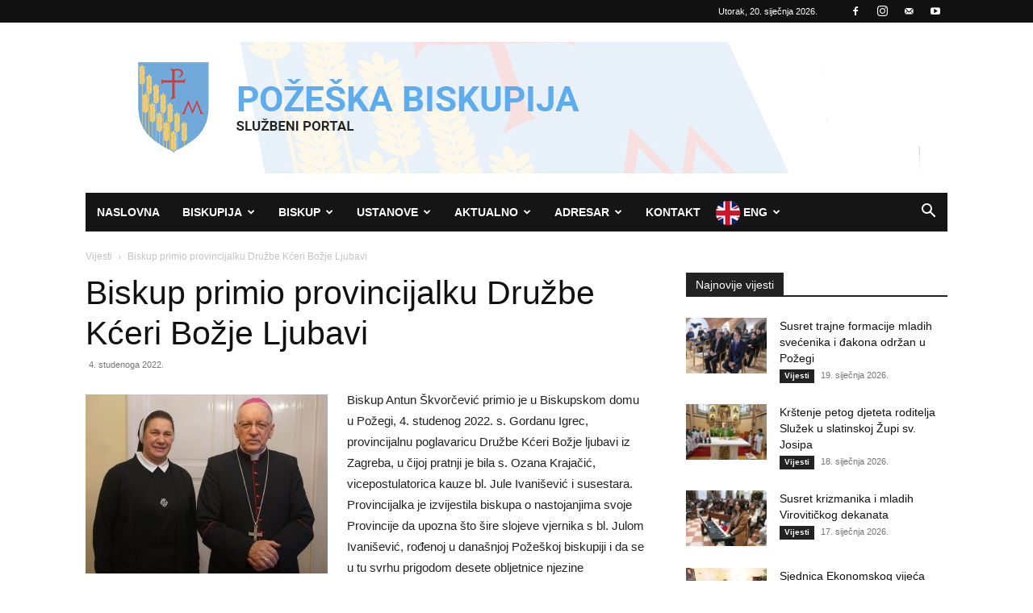

--- FILE ---
content_type: text/html; charset=UTF-8
request_url: https://pozeska-biskupija.hr/2022/11/04/biskup-primio-provincijalku-druzbe-kceri-bozje-ljubavi/
body_size: 32136
content:
<!doctype html >
<!--[if IE 8]>    <html class="ie8" lang="en"> <![endif]-->
<!--[if IE 9]>    <html class="ie9" lang="en"> <![endif]-->
<!--[if gt IE 8]><!--> <html lang="hr"> <!--<![endif]-->
<head>
    <title>Biskup primio provincijalku Družbe Kćeri Božje Ljubavi | Požeška biskupija</title>
    <meta charset="UTF-8" />
    <meta name="viewport" content="width=device-width, initial-scale=1.0">
    <link rel="pingback" href="https://pozeska-biskupija.hr/xmlrpc.php" />
    <meta name='robots' content='max-image-preview:large' />
<link rel="icon" type="image/png" href="https://pozeska-biskupija.hr/wp-content/uploads/2024/06/grb-300x300.png"><link rel='dns-prefetch' href='//stats.wp.com' />
<link rel="alternate" type="application/rss+xml" title="Požeška biskupija &raquo; Kanal" href="https://pozeska-biskupija.hr/feed/" />
<link rel="alternate" type="application/rss+xml" title="Požeška biskupija &raquo; Kanal komentara" href="https://pozeska-biskupija.hr/comments/feed/" />
<link rel="alternate" type="application/rss+xml" title="Požeška biskupija &raquo; Biskup primio provincijalku Družbe Kćeri Božje Ljubavi Kanal komentara" href="https://pozeska-biskupija.hr/2022/11/04/biskup-primio-provincijalku-druzbe-kceri-bozje-ljubavi/feed/" />
<link rel="alternate" title="oEmbed (JSON)" type="application/json+oembed" href="https://pozeska-biskupija.hr/wp-json/oembed/1.0/embed?url=https%3A%2F%2Fpozeska-biskupija.hr%2F2022%2F11%2F04%2Fbiskup-primio-provincijalku-druzbe-kceri-bozje-ljubavi%2F" />
<link rel="alternate" title="oEmbed (XML)" type="text/xml+oembed" href="https://pozeska-biskupija.hr/wp-json/oembed/1.0/embed?url=https%3A%2F%2Fpozeska-biskupija.hr%2F2022%2F11%2F04%2Fbiskup-primio-provincijalku-druzbe-kceri-bozje-ljubavi%2F&#038;format=xml" />
<style id='wp-img-auto-sizes-contain-inline-css' type='text/css'>
img:is([sizes=auto i],[sizes^="auto," i]){contain-intrinsic-size:3000px 1500px}
/*# sourceURL=wp-img-auto-sizes-contain-inline-css */
</style>
<style id='wp-emoji-styles-inline-css' type='text/css'>

	img.wp-smiley, img.emoji {
		display: inline !important;
		border: none !important;
		box-shadow: none !important;
		height: 1em !important;
		width: 1em !important;
		margin: 0 0.07em !important;
		vertical-align: -0.1em !important;
		background: none !important;
		padding: 0 !important;
	}
/*# sourceURL=wp-emoji-styles-inline-css */
</style>
<style id='wp-block-library-inline-css' type='text/css'>
:root{--wp-block-synced-color:#7a00df;--wp-block-synced-color--rgb:122,0,223;--wp-bound-block-color:var(--wp-block-synced-color);--wp-editor-canvas-background:#ddd;--wp-admin-theme-color:#007cba;--wp-admin-theme-color--rgb:0,124,186;--wp-admin-theme-color-darker-10:#006ba1;--wp-admin-theme-color-darker-10--rgb:0,107,160.5;--wp-admin-theme-color-darker-20:#005a87;--wp-admin-theme-color-darker-20--rgb:0,90,135;--wp-admin-border-width-focus:2px}@media (min-resolution:192dpi){:root{--wp-admin-border-width-focus:1.5px}}.wp-element-button{cursor:pointer}:root .has-very-light-gray-background-color{background-color:#eee}:root .has-very-dark-gray-background-color{background-color:#313131}:root .has-very-light-gray-color{color:#eee}:root .has-very-dark-gray-color{color:#313131}:root .has-vivid-green-cyan-to-vivid-cyan-blue-gradient-background{background:linear-gradient(135deg,#00d084,#0693e3)}:root .has-purple-crush-gradient-background{background:linear-gradient(135deg,#34e2e4,#4721fb 50%,#ab1dfe)}:root .has-hazy-dawn-gradient-background{background:linear-gradient(135deg,#faaca8,#dad0ec)}:root .has-subdued-olive-gradient-background{background:linear-gradient(135deg,#fafae1,#67a671)}:root .has-atomic-cream-gradient-background{background:linear-gradient(135deg,#fdd79a,#004a59)}:root .has-nightshade-gradient-background{background:linear-gradient(135deg,#330968,#31cdcf)}:root .has-midnight-gradient-background{background:linear-gradient(135deg,#020381,#2874fc)}:root{--wp--preset--font-size--normal:16px;--wp--preset--font-size--huge:42px}.has-regular-font-size{font-size:1em}.has-larger-font-size{font-size:2.625em}.has-normal-font-size{font-size:var(--wp--preset--font-size--normal)}.has-huge-font-size{font-size:var(--wp--preset--font-size--huge)}.has-text-align-center{text-align:center}.has-text-align-left{text-align:left}.has-text-align-right{text-align:right}.has-fit-text{white-space:nowrap!important}#end-resizable-editor-section{display:none}.aligncenter{clear:both}.items-justified-left{justify-content:flex-start}.items-justified-center{justify-content:center}.items-justified-right{justify-content:flex-end}.items-justified-space-between{justify-content:space-between}.screen-reader-text{border:0;clip-path:inset(50%);height:1px;margin:-1px;overflow:hidden;padding:0;position:absolute;width:1px;word-wrap:normal!important}.screen-reader-text:focus{background-color:#ddd;clip-path:none;color:#444;display:block;font-size:1em;height:auto;left:5px;line-height:normal;padding:15px 23px 14px;text-decoration:none;top:5px;width:auto;z-index:100000}html :where(.has-border-color){border-style:solid}html :where([style*=border-top-color]){border-top-style:solid}html :where([style*=border-right-color]){border-right-style:solid}html :where([style*=border-bottom-color]){border-bottom-style:solid}html :where([style*=border-left-color]){border-left-style:solid}html :where([style*=border-width]){border-style:solid}html :where([style*=border-top-width]){border-top-style:solid}html :where([style*=border-right-width]){border-right-style:solid}html :where([style*=border-bottom-width]){border-bottom-style:solid}html :where([style*=border-left-width]){border-left-style:solid}html :where(img[class*=wp-image-]){height:auto;max-width:100%}:where(figure){margin:0 0 1em}html :where(.is-position-sticky){--wp-admin--admin-bar--position-offset:var(--wp-admin--admin-bar--height,0px)}@media screen and (max-width:600px){html :where(.is-position-sticky){--wp-admin--admin-bar--position-offset:0px}}

/*# sourceURL=wp-block-library-inline-css */
</style><style id='global-styles-inline-css' type='text/css'>
:root{--wp--preset--aspect-ratio--square: 1;--wp--preset--aspect-ratio--4-3: 4/3;--wp--preset--aspect-ratio--3-4: 3/4;--wp--preset--aspect-ratio--3-2: 3/2;--wp--preset--aspect-ratio--2-3: 2/3;--wp--preset--aspect-ratio--16-9: 16/9;--wp--preset--aspect-ratio--9-16: 9/16;--wp--preset--color--black: #000000;--wp--preset--color--cyan-bluish-gray: #abb8c3;--wp--preset--color--white: #ffffff;--wp--preset--color--pale-pink: #f78da7;--wp--preset--color--vivid-red: #cf2e2e;--wp--preset--color--luminous-vivid-orange: #ff6900;--wp--preset--color--luminous-vivid-amber: #fcb900;--wp--preset--color--light-green-cyan: #7bdcb5;--wp--preset--color--vivid-green-cyan: #00d084;--wp--preset--color--pale-cyan-blue: #8ed1fc;--wp--preset--color--vivid-cyan-blue: #0693e3;--wp--preset--color--vivid-purple: #9b51e0;--wp--preset--gradient--vivid-cyan-blue-to-vivid-purple: linear-gradient(135deg,rgb(6,147,227) 0%,rgb(155,81,224) 100%);--wp--preset--gradient--light-green-cyan-to-vivid-green-cyan: linear-gradient(135deg,rgb(122,220,180) 0%,rgb(0,208,130) 100%);--wp--preset--gradient--luminous-vivid-amber-to-luminous-vivid-orange: linear-gradient(135deg,rgb(252,185,0) 0%,rgb(255,105,0) 100%);--wp--preset--gradient--luminous-vivid-orange-to-vivid-red: linear-gradient(135deg,rgb(255,105,0) 0%,rgb(207,46,46) 100%);--wp--preset--gradient--very-light-gray-to-cyan-bluish-gray: linear-gradient(135deg,rgb(238,238,238) 0%,rgb(169,184,195) 100%);--wp--preset--gradient--cool-to-warm-spectrum: linear-gradient(135deg,rgb(74,234,220) 0%,rgb(151,120,209) 20%,rgb(207,42,186) 40%,rgb(238,44,130) 60%,rgb(251,105,98) 80%,rgb(254,248,76) 100%);--wp--preset--gradient--blush-light-purple: linear-gradient(135deg,rgb(255,206,236) 0%,rgb(152,150,240) 100%);--wp--preset--gradient--blush-bordeaux: linear-gradient(135deg,rgb(254,205,165) 0%,rgb(254,45,45) 50%,rgb(107,0,62) 100%);--wp--preset--gradient--luminous-dusk: linear-gradient(135deg,rgb(255,203,112) 0%,rgb(199,81,192) 50%,rgb(65,88,208) 100%);--wp--preset--gradient--pale-ocean: linear-gradient(135deg,rgb(255,245,203) 0%,rgb(182,227,212) 50%,rgb(51,167,181) 100%);--wp--preset--gradient--electric-grass: linear-gradient(135deg,rgb(202,248,128) 0%,rgb(113,206,126) 100%);--wp--preset--gradient--midnight: linear-gradient(135deg,rgb(2,3,129) 0%,rgb(40,116,252) 100%);--wp--preset--font-size--small: 11px;--wp--preset--font-size--medium: 20px;--wp--preset--font-size--large: 32px;--wp--preset--font-size--x-large: 42px;--wp--preset--font-size--regular: 15px;--wp--preset--font-size--larger: 50px;--wp--preset--spacing--20: 0.44rem;--wp--preset--spacing--30: 0.67rem;--wp--preset--spacing--40: 1rem;--wp--preset--spacing--50: 1.5rem;--wp--preset--spacing--60: 2.25rem;--wp--preset--spacing--70: 3.38rem;--wp--preset--spacing--80: 5.06rem;--wp--preset--shadow--natural: 6px 6px 9px rgba(0, 0, 0, 0.2);--wp--preset--shadow--deep: 12px 12px 50px rgba(0, 0, 0, 0.4);--wp--preset--shadow--sharp: 6px 6px 0px rgba(0, 0, 0, 0.2);--wp--preset--shadow--outlined: 6px 6px 0px -3px rgb(255, 255, 255), 6px 6px rgb(0, 0, 0);--wp--preset--shadow--crisp: 6px 6px 0px rgb(0, 0, 0);}:where(.is-layout-flex){gap: 0.5em;}:where(.is-layout-grid){gap: 0.5em;}body .is-layout-flex{display: flex;}.is-layout-flex{flex-wrap: wrap;align-items: center;}.is-layout-flex > :is(*, div){margin: 0;}body .is-layout-grid{display: grid;}.is-layout-grid > :is(*, div){margin: 0;}:where(.wp-block-columns.is-layout-flex){gap: 2em;}:where(.wp-block-columns.is-layout-grid){gap: 2em;}:where(.wp-block-post-template.is-layout-flex){gap: 1.25em;}:where(.wp-block-post-template.is-layout-grid){gap: 1.25em;}.has-black-color{color: var(--wp--preset--color--black) !important;}.has-cyan-bluish-gray-color{color: var(--wp--preset--color--cyan-bluish-gray) !important;}.has-white-color{color: var(--wp--preset--color--white) !important;}.has-pale-pink-color{color: var(--wp--preset--color--pale-pink) !important;}.has-vivid-red-color{color: var(--wp--preset--color--vivid-red) !important;}.has-luminous-vivid-orange-color{color: var(--wp--preset--color--luminous-vivid-orange) !important;}.has-luminous-vivid-amber-color{color: var(--wp--preset--color--luminous-vivid-amber) !important;}.has-light-green-cyan-color{color: var(--wp--preset--color--light-green-cyan) !important;}.has-vivid-green-cyan-color{color: var(--wp--preset--color--vivid-green-cyan) !important;}.has-pale-cyan-blue-color{color: var(--wp--preset--color--pale-cyan-blue) !important;}.has-vivid-cyan-blue-color{color: var(--wp--preset--color--vivid-cyan-blue) !important;}.has-vivid-purple-color{color: var(--wp--preset--color--vivid-purple) !important;}.has-black-background-color{background-color: var(--wp--preset--color--black) !important;}.has-cyan-bluish-gray-background-color{background-color: var(--wp--preset--color--cyan-bluish-gray) !important;}.has-white-background-color{background-color: var(--wp--preset--color--white) !important;}.has-pale-pink-background-color{background-color: var(--wp--preset--color--pale-pink) !important;}.has-vivid-red-background-color{background-color: var(--wp--preset--color--vivid-red) !important;}.has-luminous-vivid-orange-background-color{background-color: var(--wp--preset--color--luminous-vivid-orange) !important;}.has-luminous-vivid-amber-background-color{background-color: var(--wp--preset--color--luminous-vivid-amber) !important;}.has-light-green-cyan-background-color{background-color: var(--wp--preset--color--light-green-cyan) !important;}.has-vivid-green-cyan-background-color{background-color: var(--wp--preset--color--vivid-green-cyan) !important;}.has-pale-cyan-blue-background-color{background-color: var(--wp--preset--color--pale-cyan-blue) !important;}.has-vivid-cyan-blue-background-color{background-color: var(--wp--preset--color--vivid-cyan-blue) !important;}.has-vivid-purple-background-color{background-color: var(--wp--preset--color--vivid-purple) !important;}.has-black-border-color{border-color: var(--wp--preset--color--black) !important;}.has-cyan-bluish-gray-border-color{border-color: var(--wp--preset--color--cyan-bluish-gray) !important;}.has-white-border-color{border-color: var(--wp--preset--color--white) !important;}.has-pale-pink-border-color{border-color: var(--wp--preset--color--pale-pink) !important;}.has-vivid-red-border-color{border-color: var(--wp--preset--color--vivid-red) !important;}.has-luminous-vivid-orange-border-color{border-color: var(--wp--preset--color--luminous-vivid-orange) !important;}.has-luminous-vivid-amber-border-color{border-color: var(--wp--preset--color--luminous-vivid-amber) !important;}.has-light-green-cyan-border-color{border-color: var(--wp--preset--color--light-green-cyan) !important;}.has-vivid-green-cyan-border-color{border-color: var(--wp--preset--color--vivid-green-cyan) !important;}.has-pale-cyan-blue-border-color{border-color: var(--wp--preset--color--pale-cyan-blue) !important;}.has-vivid-cyan-blue-border-color{border-color: var(--wp--preset--color--vivid-cyan-blue) !important;}.has-vivid-purple-border-color{border-color: var(--wp--preset--color--vivid-purple) !important;}.has-vivid-cyan-blue-to-vivid-purple-gradient-background{background: var(--wp--preset--gradient--vivid-cyan-blue-to-vivid-purple) !important;}.has-light-green-cyan-to-vivid-green-cyan-gradient-background{background: var(--wp--preset--gradient--light-green-cyan-to-vivid-green-cyan) !important;}.has-luminous-vivid-amber-to-luminous-vivid-orange-gradient-background{background: var(--wp--preset--gradient--luminous-vivid-amber-to-luminous-vivid-orange) !important;}.has-luminous-vivid-orange-to-vivid-red-gradient-background{background: var(--wp--preset--gradient--luminous-vivid-orange-to-vivid-red) !important;}.has-very-light-gray-to-cyan-bluish-gray-gradient-background{background: var(--wp--preset--gradient--very-light-gray-to-cyan-bluish-gray) !important;}.has-cool-to-warm-spectrum-gradient-background{background: var(--wp--preset--gradient--cool-to-warm-spectrum) !important;}.has-blush-light-purple-gradient-background{background: var(--wp--preset--gradient--blush-light-purple) !important;}.has-blush-bordeaux-gradient-background{background: var(--wp--preset--gradient--blush-bordeaux) !important;}.has-luminous-dusk-gradient-background{background: var(--wp--preset--gradient--luminous-dusk) !important;}.has-pale-ocean-gradient-background{background: var(--wp--preset--gradient--pale-ocean) !important;}.has-electric-grass-gradient-background{background: var(--wp--preset--gradient--electric-grass) !important;}.has-midnight-gradient-background{background: var(--wp--preset--gradient--midnight) !important;}.has-small-font-size{font-size: var(--wp--preset--font-size--small) !important;}.has-medium-font-size{font-size: var(--wp--preset--font-size--medium) !important;}.has-large-font-size{font-size: var(--wp--preset--font-size--large) !important;}.has-x-large-font-size{font-size: var(--wp--preset--font-size--x-large) !important;}
/*# sourceURL=global-styles-inline-css */
</style>

<style id='classic-theme-styles-inline-css' type='text/css'>
/*! This file is auto-generated */
.wp-block-button__link{color:#fff;background-color:#32373c;border-radius:9999px;box-shadow:none;text-decoration:none;padding:calc(.667em + 2px) calc(1.333em + 2px);font-size:1.125em}.wp-block-file__button{background:#32373c;color:#fff;text-decoration:none}
/*# sourceURL=/wp-includes/css/classic-themes.min.css */
</style>
<link rel='stylesheet' id='archives-cal-calendrier-css' href='https://pozeska-biskupija.hr/wp-content/plugins/archives-calendar-widget/themes/calendrier.css?ver=1.0.15' type='text/css' media='all' />
<link rel='stylesheet' id='contact-form-7-css' href='https://pozeska-biskupija.hr/wp-content/plugins/contact-form-7/includes/css/styles.css?ver=6.1.4' type='text/css' media='all' />
<link rel='stylesheet' id='easy-sidebar-menu-widget-css-css' href='https://pozeska-biskupija.hr/wp-content/plugins/easy-sidebar-menu-widget/assets/css/easy-sidebar-menu-widget.css?ver=6.9' type='text/css' media='all' />
<link rel='stylesheet' id='font-awesome-four-css' href='https://pozeska-biskupija.hr/wp-content/plugins/font-awesome-4-menus/css/font-awesome.min.css?ver=4.7.0' type='text/css' media='all' />
<link rel='stylesheet' id='gallery-photo-gallery-css' href='https://pozeska-biskupija.hr/wp-content/plugins/gallery-photo-gallery/public/css/gallery-photo-gallery-public.css?ver=6.5.3' type='text/css' media='all' />
<link rel='stylesheet' id='gdc-css' href='https://pozeska-biskupija.hr/wp-content/plugins/grid-shortcodes/css/gdc_custom_style.css?ver=6.9' type='text/css' media='all' />
<link rel='stylesheet' id='td-plugin-multi-purpose-css' href='https://pozeska-biskupija.hr/wp-content/plugins/td-composer/td-multi-purpose/style.css?ver=72f925014dc5642945728092f057897e' type='text/css' media='all' />
<link rel='stylesheet' id='dflip-style-css' href='https://pozeska-biskupija.hr/wp-content/plugins/3d-flipbook-dflip-lite/assets/css/dflip.min.css?ver=2.4.20' type='text/css' media='all' />
<link rel='stylesheet' id='slb_core-css' href='https://pozeska-biskupija.hr/wp-content/plugins/simple-lightbox/client/css/app.css?ver=2.9.4' type='text/css' media='all' />
<link rel='stylesheet' id='tablepress-default-css' href='https://pozeska-biskupija.hr/wp-content/tablepress-combined.min.css?ver=39' type='text/css' media='all' />
<link rel='stylesheet' id='td-theme-css' href='https://pozeska-biskupija.hr/wp-content/themes/Newspaper/style.css?ver=12.6.6' type='text/css' media='all' />
<style id='td-theme-inline-css' type='text/css'>@media (max-width:767px){.td-header-desktop-wrap{display:none}}@media (min-width:767px){.td-header-mobile-wrap{display:none}}</style>
<link rel='stylesheet' id='js_composer_front-css' href='https://pozeska-biskupija.hr/wp-content/plugins/js_composer/assets/css/js_composer.min.css?ver=5.1' type='text/css' media='all' />
<link rel='stylesheet' id='td-legacy-framework-front-style-css' href='https://pozeska-biskupija.hr/wp-content/plugins/td-composer/legacy/Newspaper/assets/css/td_legacy_main.css?ver=72f925014dc5642945728092f057897e' type='text/css' media='all' />
<link rel='stylesheet' id='td-standard-pack-framework-front-style-css' href='https://pozeska-biskupija.hr/wp-content/plugins/td-standard-pack/Newspaper/assets/css/td_standard_pack_main.css?ver=8f2d47acef43f76b1dfa75a39c0fe3df' type='text/css' media='all' />
<link rel='stylesheet' id='tdb_style_cloud_templates_front-css' href='https://pozeska-biskupija.hr/wp-content/plugins/td-cloud-library/assets/css/tdb_main.css?ver=b379c96c54343541fd8742379a419361' type='text/css' media='all' />
<script type="text/javascript" src="https://pozeska-biskupija.hr/wp-includes/js/jquery/jquery.min.js?ver=3.7.1" id="jquery-core-js"></script>
<script type="text/javascript" src="https://pozeska-biskupija.hr/wp-includes/js/jquery/jquery-migrate.min.js?ver=3.4.1" id="jquery-migrate-js"></script>
<script type="text/javascript" src="https://pozeska-biskupija.hr/wp-content/plugins/archives-calendar-widget/admin/js/jquery.arcw-init.js?ver=1.0.15" id="jquery-arcw-js"></script>
<script type="text/javascript" src="https://pozeska-biskupija.hr/wp-content/plugins/wp-image-zoooom/assets/js/jquery.image_zoom.min.js?ver=1.60" id="image_zoooom-js" defer="defer" data-wp-strategy="defer" fetchpriority="low"></script>
<script type="text/javascript" id="image_zoooom-init-js-extra">
/* <![CDATA[ */
var IZ = {"options":{"lensShape":"round","zoomType":"lens","lensSize":200,"borderSize":1,"borderColour":"#ffffff","cursor":"default","lensFadeIn":500,"tint":"true","tintColour":"#ffffff","tintOpacity":0.1000000000000000055511151231257827021181583404541015625},"with_woocommerce":"0","exchange_thumbnails":"0","enable_mobile":"0","woo_categories":"0","woo_slider":"0","enable_surecart":"0"};
//# sourceURL=image_zoooom-init-js-extra
/* ]]> */
</script>
<script type="text/javascript" src="https://pozeska-biskupija.hr/wp-content/plugins/wp-image-zoooom/assets/js/image_zoom-init.js?ver=1.60" id="image_zoooom-init-js" defer="defer" data-wp-strategy="defer" fetchpriority="low"></script>
<link rel="https://api.w.org/" href="https://pozeska-biskupija.hr/wp-json/" /><link rel="alternate" title="JSON" type="application/json" href="https://pozeska-biskupija.hr/wp-json/wp/v2/posts/38413" /><link rel="EditURI" type="application/rsd+xml" title="RSD" href="https://pozeska-biskupija.hr/xmlrpc.php?rsd" />
<meta name="generator" content="WordPress 6.9" />
<link rel="canonical" href="https://pozeska-biskupija.hr/2022/11/04/biskup-primio-provincijalku-druzbe-kceri-bozje-ljubavi/" />
<link rel='shortlink' href='https://pozeska-biskupija.hr/?p=38413' />
<script type="text/javascript">
(function(url){
	if(/(?:Chrome\/26\.0\.1410\.63 Safari\/537\.31|WordfenceTestMonBot)/.test(navigator.userAgent)){ return; }
	var addEvent = function(evt, handler) {
		if (window.addEventListener) {
			document.addEventListener(evt, handler, false);
		} else if (window.attachEvent) {
			document.attachEvent('on' + evt, handler);
		}
	};
	var removeEvent = function(evt, handler) {
		if (window.removeEventListener) {
			document.removeEventListener(evt, handler, false);
		} else if (window.detachEvent) {
			document.detachEvent('on' + evt, handler);
		}
	};
	var evts = 'contextmenu dblclick drag dragend dragenter dragleave dragover dragstart drop keydown keypress keyup mousedown mousemove mouseout mouseover mouseup mousewheel scroll'.split(' ');
	var logHuman = function() {
		if (window.wfLogHumanRan) { return; }
		window.wfLogHumanRan = true;
		var wfscr = document.createElement('script');
		wfscr.type = 'text/javascript';
		wfscr.async = true;
		wfscr.src = url + '&r=' + Math.random();
		(document.getElementsByTagName('head')[0]||document.getElementsByTagName('body')[0]).appendChild(wfscr);
		for (var i = 0; i < evts.length; i++) {
			removeEvent(evts[i], logHuman);
		}
	};
	for (var i = 0; i < evts.length; i++) {
		addEvent(evts[i], logHuman);
	}
})('//pozeska-biskupija.hr/?wordfence_lh=1&hid=712F0A12B2E2253570FC1B729D868FA3');
</script>	<style>img#wpstats{display:none}</style>
		    <script>
        window.tdb_global_vars = {"wpRestUrl":"https:\/\/pozeska-biskupija.hr\/wp-json\/","permalinkStructure":"\/%year%\/%monthnum%\/%day%\/%postname%\/"};
        window.tdb_p_autoload_vars = {"isAjax":false,"isAdminBarShowing":false,"autoloadScrollPercent":50,"postAutoloadStatus":"off","origPostEditUrl":null};
    </script>
    
    <style id="tdb-global-colors">:root{--accent-color:#fff}</style>

    
	<meta name="generator" content="Powered by Visual Composer - drag and drop page builder for WordPress."/>
<!--[if lte IE 9]><link rel="stylesheet" type="text/css" href="https://pozeska-biskupija.hr/wp-content/plugins/js_composer/assets/css/vc_lte_ie9.min.css" media="screen"><![endif]-->
<!-- JS generated by theme -->

<script type="text/javascript" id="td-generated-header-js">
    
    

	    var tdBlocksArray = []; //here we store all the items for the current page

	    // td_block class - each ajax block uses a object of this class for requests
	    function tdBlock() {
		    this.id = '';
		    this.block_type = 1; //block type id (1-234 etc)
		    this.atts = '';
		    this.td_column_number = '';
		    this.td_current_page = 1; //
		    this.post_count = 0; //from wp
		    this.found_posts = 0; //from wp
		    this.max_num_pages = 0; //from wp
		    this.td_filter_value = ''; //current live filter value
		    this.is_ajax_running = false;
		    this.td_user_action = ''; // load more or infinite loader (used by the animation)
		    this.header_color = '';
		    this.ajax_pagination_infinite_stop = ''; //show load more at page x
	    }

        // td_js_generator - mini detector
        ( function () {
            var htmlTag = document.getElementsByTagName("html")[0];

	        if ( navigator.userAgent.indexOf("MSIE 10.0") > -1 ) {
                htmlTag.className += ' ie10';
            }

            if ( !!navigator.userAgent.match(/Trident.*rv\:11\./) ) {
                htmlTag.className += ' ie11';
            }

	        if ( navigator.userAgent.indexOf("Edge") > -1 ) {
                htmlTag.className += ' ieEdge';
            }

            if ( /(iPad|iPhone|iPod)/g.test(navigator.userAgent) ) {
                htmlTag.className += ' td-md-is-ios';
            }

            var user_agent = navigator.userAgent.toLowerCase();
            if ( user_agent.indexOf("android") > -1 ) {
                htmlTag.className += ' td-md-is-android';
            }

            if ( -1 !== navigator.userAgent.indexOf('Mac OS X')  ) {
                htmlTag.className += ' td-md-is-os-x';
            }

            if ( /chrom(e|ium)/.test(navigator.userAgent.toLowerCase()) ) {
               htmlTag.className += ' td-md-is-chrome';
            }

            if ( -1 !== navigator.userAgent.indexOf('Firefox') ) {
                htmlTag.className += ' td-md-is-firefox';
            }

            if ( -1 !== navigator.userAgent.indexOf('Safari') && -1 === navigator.userAgent.indexOf('Chrome') ) {
                htmlTag.className += ' td-md-is-safari';
            }

            if( -1 !== navigator.userAgent.indexOf('IEMobile') ){
                htmlTag.className += ' td-md-is-iemobile';
            }

        })();

        var tdLocalCache = {};

        ( function () {
            "use strict";

            tdLocalCache = {
                data: {},
                remove: function (resource_id) {
                    delete tdLocalCache.data[resource_id];
                },
                exist: function (resource_id) {
                    return tdLocalCache.data.hasOwnProperty(resource_id) && tdLocalCache.data[resource_id] !== null;
                },
                get: function (resource_id) {
                    return tdLocalCache.data[resource_id];
                },
                set: function (resource_id, cachedData) {
                    tdLocalCache.remove(resource_id);
                    tdLocalCache.data[resource_id] = cachedData;
                }
            };
        })();

    
    
var td_viewport_interval_list=[{"limitBottom":767,"sidebarWidth":228},{"limitBottom":1018,"sidebarWidth":300},{"limitBottom":1140,"sidebarWidth":324}];
var tds_general_modal_image="yes";
var tdc_is_installed="yes";
var td_ajax_url="https:\/\/pozeska-biskupija.hr\/wp-admin\/admin-ajax.php?td_theme_name=Newspaper&v=12.6.6";
var td_get_template_directory_uri="https:\/\/pozeska-biskupija.hr\/wp-content\/plugins\/td-composer\/legacy\/common";
var tds_snap_menu="snap";
var tds_logo_on_sticky="";
var tds_header_style="4";
var td_please_wait="Molimo pri\u010dekajte ...";
var td_email_user_pass_incorrect="Korisnik ili lozinka neto\u010dna!";
var td_email_user_incorrect="E-mail ili korisni\u010dko ime neto\u010dni!";
var td_email_incorrect="Neispravan e-mail !";
var td_user_incorrect="Username incorrect!";
var td_email_user_empty="Email or username empty!";
var td_pass_empty="Pass empty!";
var td_pass_pattern_incorrect="Invalid Pass Pattern!";
var td_retype_pass_incorrect="Retyped Pass incorrect!";
var tds_more_articles_on_post_enable="";
var tds_more_articles_on_post_time_to_wait="";
var tds_more_articles_on_post_pages_distance_from_top=0;
var tds_captcha="";
var tds_theme_color_site_wide="#4db2ec";
var tds_smart_sidebar="enabled";
var tdThemeName="Newspaper";
var tdThemeNameWl="Newspaper";
var td_magnific_popup_translation_tPrev="Prethodno";
var td_magnific_popup_translation_tNext="Sljede\u0107i (desnu strelicu)";
var td_magnific_popup_translation_tCounter="%curr% od %total%";
var td_magnific_popup_translation_ajax_tError="Sadr\u017eaj iz %url% nije mogao biti u\u010ditan.";
var td_magnific_popup_translation_image_tError="Slika #%curr% nije mogao biti u\u010ditan.";
var tdBlockNonce="8677ceb73e";
var tdMobileMenu="enabled";
var tdMobileSearch="enabled";
var tdDateNamesI18n={"month_names":["sije\u010danj","velja\u010da","o\u017eujak","travanj","svibanj","lipanj","srpanj","kolovoz","rujan","listopad","studeni","prosinac"],"month_names_short":["sij","velj","o\u017eu","tra","svi","lip","srp","kol","ruj","lis","stu","pro"],"day_names":["Nedjelja","Ponedjeljak","Utorak","Srijeda","\u010cetvrtak","Petak","Subota"],"day_names_short":["Ned","Pon","Uto","Sri","\u010cet","Pet","Sub"]};
var tdb_modal_confirm="Save";
var tdb_modal_cancel="Cancel";
var tdb_modal_confirm_alt="Yes";
var tdb_modal_cancel_alt="No";
var td_deploy_mode="deploy";
var td_ad_background_click_link="";
var td_ad_background_click_target="";
</script>

<style type="text/css">img.zoooom,.zoooom img{padding:0!important;}.vc_editor.compose-mode .zoooom::before { content: "\f179     Zoom applied to the image. Check on the frontend"; position: absolute; margin-top: 12px; text-align: right; background-color: white; line-height: 1.4em; left: 5%; padding: 0 10px 6px; font-family: dashicons; font-size: 0.9em; font-style: italic; z-index: 20; }</style><script type="text/javascript"></script>


<script type="application/ld+json">
    {
        "@context": "https://schema.org",
        "@type": "BreadcrumbList",
        "itemListElement": [
            {
                "@type": "ListItem",
                "position": 1,
                "item": {
                    "@type": "WebSite",
                    "@id": "https://pozeska-biskupija.hr/",
                    "name": "Naslovnica"
                }
            },
            {
                "@type": "ListItem",
                "position": 2,
                    "item": {
                    "@type": "WebPage",
                    "@id": "https://pozeska-biskupija.hr/category/vijesti/",
                    "name": "Vijesti"
                }
            }
            ,{
                "@type": "ListItem",
                "position": 3,
                    "item": {
                    "@type": "WebPage",
                    "@id": "https://pozeska-biskupija.hr/2022/11/04/biskup-primio-provincijalku-druzbe-kceri-bozje-ljubavi/",
                    "name": "Biskup primio provincijalku Družbe Kćeri Božje Ljubavi"                                
                }
            }    
        ]
    }
</script>
		<style type="text/css" id="wp-custom-css">
			/*
Ovdje možete dodati svoj CSS.

Da biste saznali više, kliknite ikonu pomoći iznad.
*/
.english {
background-image: url('https://pozeska-biskupija.hr/wp-content/uploads/2018/08/eng.png');
background-repeat: no-repeat;
background-position: left;
padding-left: 25px;
}
		</style>
		
<!-- Button style compiled by theme -->

<style></style>

<noscript><style type="text/css"> .wpb_animate_when_almost_visible { opacity: 1; }</style></noscript>	<style id="tdw-css-placeholder"></style><link rel='stylesheet' id='su-icons-css' href='https://pozeska-biskupija.hr/wp-content/plugins/shortcodes-ultimate/includes/css/icons.css?ver=1.1.5' type='text/css' media='all' />
<link rel='stylesheet' id='su-shortcodes-css' href='https://pozeska-biskupija.hr/wp-content/plugins/shortcodes-ultimate/includes/css/shortcodes.css?ver=7.4.7' type='text/css' media='all' />
</head>

<body class="wp-singular post-template-default single single-post postid-38413 single-format-standard wp-theme-Newspaper td-standard-pack biskup-primio-provincijalku-druzbe-kceri-bozje-ljubavi global-block-template-1 wpb-js-composer js-comp-ver-5.1 vc_non_responsive td-full-layout" itemscope="itemscope" itemtype="https://schema.org/WebPage">

<div class="td-scroll-up" data-style="style1"><i class="td-icon-menu-up"></i></div>
    <div class="td-menu-background" style="visibility:hidden"></div>
<div id="td-mobile-nav" style="visibility:hidden">
    <div class="td-mobile-container">
        <!-- mobile menu top section -->
        <div class="td-menu-socials-wrap">
            <!-- socials -->
            <div class="td-menu-socials">
                
        <span class="td-social-icon-wrap">
            <a target="_blank" href="https://www.facebook.com/pozeska.biskupija/" title="Facebook">
                <i class="td-icon-font td-icon-facebook"></i>
                <span style="display: none">Facebook</span>
            </a>
        </span>
        <span class="td-social-icon-wrap">
            <a target="_blank" href="https://www.instagram.com/pozeska_biskupija/" title="Instagram">
                <i class="td-icon-font td-icon-instagram"></i>
                <span style="display: none">Instagram</span>
            </a>
        </span>
        <span class="td-social-icon-wrap">
            <a target="_blank" href="/cdn-cgi/l/email-protection#cfbbaea5a1a6a48fbfa0b5aabca4aee2ada6bca4babfa6a5aee1a7bd" title="Mail">
                <i class="td-icon-font td-icon-mail-1"></i>
                <span style="display: none">Mail</span>
            </a>
        </span>
        <span class="td-social-icon-wrap">
            <a target="_blank" href="https://www.youtube.com/channel/UCxByJwbPaW2MyBQLm39KB5A" title="Youtube">
                <i class="td-icon-font td-icon-youtube"></i>
                <span style="display: none">Youtube</span>
            </a>
        </span>            </div>
            <!-- close button -->
            <div class="td-mobile-close">
                <span><i class="td-icon-close-mobile"></i></span>
            </div>
        </div>

        <!-- login section -->
        
        <!-- menu section -->
        <div class="td-mobile-content">
            <div class="menu-td-demo-header-menu-container"><ul id="menu-td-demo-header-menu" class="td-mobile-main-menu"><li id="menu-item-1123" class="menu-item menu-item-type-post_type menu-item-object-page menu-item-home menu-item-first menu-item-1123"><a href="https://pozeska-biskupija.hr/">Naslovna</a></li>
<li id="menu-item-2262" class="menu-item menu-item-type-custom menu-item-object-custom menu-item-has-children menu-item-2262"><a href="#">Biskupija<i class="td-icon-menu-right td-element-after"></i></a>
<ul class="sub-menu">
	<li id="menu-item-1562" class="menu-item menu-item-type-post_type menu-item-object-post menu-item-has-children menu-item-1562"><a href="https://pozeska-biskupija.hr/2017/07/31/pozega-do-utemeljenja-biskupije/">Požega do utemeljenja Biskupije<i class="td-icon-menu-right td-element-after"></i></a>
	<ul class="sub-menu">
		<li id="menu-item-1563" class="menu-item menu-item-type-post_type menu-item-object-post menu-item-1563"><a href="https://pozeska-biskupija.hr/2017/07/31/pozesko-sjemeniste/">Požeško sjemenište</a></li>
		<li id="menu-item-1559" class="menu-item menu-item-type-post_type menu-item-object-post menu-item-1559"><a href="https://pozeska-biskupija.hr/2017/07/31/isusovacka-kolegija/">Isusovačka Kolegija</a></li>
	</ul>
</li>
	<li id="menu-item-1569" class="menu-item menu-item-type-post_type menu-item-object-post menu-item-1569"><a href="https://pozeska-biskupija.hr/2017/07/31/utemeljenje-i-uspostava-biskupije/">Utemeljenje i uspostava Biskupije</a></li>
	<li id="menu-item-2237" class="menu-item menu-item-type-custom menu-item-object-custom menu-item-has-children menu-item-2237"><a href="#">Teritorijalni ustroj<i class="td-icon-menu-right td-element-after"></i></a>
	<ul class="sub-menu">
		<li id="menu-item-2234" class="menu-item menu-item-type-post_type menu-item-object-post menu-item-2234"><a href="https://pozeska-biskupija.hr/2017/08/03/smjestaj-i-stanovnistvo/">Smještaj i stanovništvo</a></li>
		<li id="menu-item-2233" class="menu-item menu-item-type-post_type menu-item-object-post menu-item-2233"><a href="https://pozeska-biskupija.hr/2017/08/03/arhidakonati-i-dekanati-2/">Arhiđakonati i dekanati</a></li>
		<li id="menu-item-2232" class="menu-item menu-item-type-post_type menu-item-object-post menu-item-2232"><a href="https://pozeska-biskupija.hr/2019/10/03/zupe-2/">Župe</a></li>
		<li id="menu-item-2801" class="menu-item menu-item-type-post_type menu-item-object-post menu-item-2801"><a href="https://pozeska-biskupija.hr/2020/02/10/digitalna-karta-biskupije/">Digitalna karta biskupije</a></li>
	</ul>
</li>
	<li id="menu-item-2236" class="menu-item menu-item-type-post_type menu-item-object-post menu-item-2236"><a href="https://pozeska-biskupija.hr/2017/08/03/zastitnik-biskupije/">Zaštitnik biskupije</a></li>
	<li id="menu-item-46193" class="menu-item menu-item-type-post_type menu-item-object-post menu-item-46193"><a href="https://pozeska-biskupija.hr/2024/06/06/grb-i-geslo-2/">Grb i geslo</a></li>
	<li id="menu-item-1545" class="menu-item menu-item-type-taxonomy menu-item-object-category menu-item-has-children menu-item-1545"><a href="https://pozeska-biskupija.hr/category/biskupija/crkve-i-svetista/">Crkve i svetišta<i class="td-icon-menu-right td-element-after"></i></a>
	<ul class="sub-menu">
		<li id="menu-item-1556" class="menu-item menu-item-type-post_type menu-item-object-post menu-item-1556"><a href="https://pozeska-biskupija.hr/2017/07/31/crkva-sv-lovre-u-pozegi/">Crkva sv. Lovre u Požegi</a></li>
		<li id="menu-item-1565" class="menu-item menu-item-type-post_type menu-item-object-post menu-item-1565"><a href="https://pozeska-biskupija.hr/2017/07/31/spomen-crkva-u-staroj-gradiski/">Spomen crkva u Staroj Gradiški</a></li>
		<li id="menu-item-1568" class="menu-item menu-item-type-post_type menu-item-object-post menu-item-1568"><a href="https://pozeska-biskupija.hr/2017/07/31/svetiste-gospe-vocinske/">Svetište Gospe Voćinske</a></li>
		<li id="menu-item-1567" class="menu-item menu-item-type-post_type menu-item-object-post menu-item-1567"><a href="https://pozeska-biskupija.hr/2017/07/31/svetiste-gospe-od-suza/">Svetište Gospe od Suza</a></li>
		<li id="menu-item-1566" class="menu-item menu-item-type-post_type menu-item-object-post menu-item-1566"><a href="https://pozeska-biskupija.hr/2017/07/31/svetiste-gospe-klostarske/">Svetište Gospe Kloštarske</a></li>
	</ul>
</li>
	<li id="menu-item-2238" class="menu-item menu-item-type-custom menu-item-object-custom menu-item-has-children menu-item-2238"><a href="#">Svećenici<i class="td-icon-menu-right td-element-after"></i></a>
	<ul class="sub-menu">
		<li id="menu-item-2231" class="menu-item menu-item-type-post_type menu-item-object-post menu-item-2231"><a href="https://pozeska-biskupija.hr/2017/08/03/svecenici/">Svećenici</a></li>
		<li id="menu-item-2230" class="menu-item menu-item-type-post_type menu-item-object-post menu-item-2230"><a href="https://pozeska-biskupija.hr/2017/08/03/svecenici-u-drugim-sluzbama/">Svećenici u drugim službama</a></li>
		<li id="menu-item-2229" class="menu-item menu-item-type-post_type menu-item-object-post menu-item-2229"><a href="https://pozeska-biskupija.hr/2017/08/03/redovnici/">Redovnici</a></li>
		<li id="menu-item-2228" class="menu-item menu-item-type-post_type menu-item-object-post menu-item-2228"><a href="https://pozeska-biskupija.hr/2017/08/03/stalni-dakoni/">Stalni đakoni</a></li>
	</ul>
</li>
	<li id="menu-item-1560" class="menu-item menu-item-type-post_type menu-item-object-post menu-item-has-children menu-item-1560"><a href="https://pozeska-biskupija.hr/2017/07/31/katedrala-sv-terezije-avilske/">Katedrala sv. Terezije Avilske<i class="td-icon-menu-right td-element-after"></i></a>
	<ul class="sub-menu">
		<li id="menu-item-1564" class="menu-item menu-item-type-post_type menu-item-object-post menu-item-1564"><a href="https://pozeska-biskupija.hr/2017/07/31/riznica-pozeske-katedrale/">Riznica požeške Katedrale</a></li>
		<li id="menu-item-17518" class="menu-item menu-item-type-post_type menu-item-object-post menu-item-17518"><a href="https://pozeska-biskupija.hr/2014/08/17/unutrasnjost-katedrale/">Unutrašnjost Katedrale</a></li>
		<li id="menu-item-17519" class="menu-item menu-item-type-post_type menu-item-object-post menu-item-17519"><a href="https://pozeska-biskupija.hr/2014/08/17/oltari-katedrale/">Oltari Katedrale</a></li>
		<li id="menu-item-17520" class="menu-item menu-item-type-post_type menu-item-object-post menu-item-17520"><a href="https://pozeska-biskupija.hr/2014/08/17/freske-katedrale/">Freske Katedrale</a></li>
		<li id="menu-item-17521" class="menu-item menu-item-type-post_type menu-item-object-post menu-item-17521"><a href="https://pozeska-biskupija.hr/2014/08/17/kripta-katedrale/">Kripta Katedrale</a></li>
		<li id="menu-item-17522" class="menu-item menu-item-type-post_type menu-item-object-post menu-item-17522"><a href="https://pozeska-biskupija.hr/2014/08/17/katedrala-izvana/">Katedrala izvana</a></li>
	</ul>
</li>
	<li id="menu-item-2235" class="menu-item menu-item-type-post_type menu-item-object-post menu-item-2235"><a href="https://pozeska-biskupija.hr/2017/08/03/stolni-kaptol/">Stolni kaptol sv. Petra</a></li>
	<li id="menu-item-2172" class="menu-item menu-item-type-post_type menu-item-object-post menu-item-2172"><a href="https://pozeska-biskupija.hr/2017/08/03/savjetodavna-tijela/">Savjetodavna tijela</a></li>
	<li id="menu-item-11157" class="menu-item menu-item-type-post_type menu-item-object-post menu-item-11157"><a href="https://pozeska-biskupija.hr/2018/08/03/razoreni-crkveni-objekti-u-domovinskom-ratu-na-tlu-pozeske-biskupije/">Razoreni crkveni objekti na području Požeške biskupije</a></li>
</ul>
</li>
<li id="menu-item-46326" class="menu-item menu-item-type-custom menu-item-object-custom menu-item-has-children menu-item-46326"><a href="#">Biskup<i class="td-icon-menu-right td-element-after"></i></a>
<ul class="sub-menu">
	<li id="menu-item-46327" class="menu-item menu-item-type-post_type menu-item-object-post menu-item-46327"><a href="https://pozeska-biskupija.hr/2024/06/05/zivotopis-imenovanog-pozeskog-biskupa-msgr-ive-martinovica/">Životopis</a></li>
	<li id="menu-item-46329" class="menu-item menu-item-type-post_type menu-item-object-post menu-item-46329"><a href="https://pozeska-biskupija.hr/2024/06/05/grb-i-geslo-imenovanog-pozeskog-biskupa-msgr-ive-martinovica/">Grb i geslo</a></li>
	<li id="menu-item-46330" class="menu-item menu-item-type-taxonomy menu-item-object-category menu-item-46330"><a href="https://pozeska-biskupija.hr/category/biskup-ivo/pisma-i-poruke-biskup-ivo/">Pisma i poruke</a></li>
	<li id="menu-item-46331" class="menu-item menu-item-type-taxonomy menu-item-object-category menu-item-46331"><a href="https://pozeska-biskupija.hr/category/biskup-ivo/propovijedi-biskup-ivo/">Propovijedi</a></li>
	<li id="menu-item-2263" class="menu-item menu-item-type-custom menu-item-object-custom menu-item-has-children menu-item-2263"><a href="#">Biskup u miru<i class="td-icon-menu-right td-element-after"></i></a>
	<ul class="sub-menu">
		<li id="menu-item-1570" class="menu-item menu-item-type-post_type menu-item-object-post menu-item-1570"><a href="https://pozeska-biskupija.hr/2017/07/31/zivotopis/">Životopis msgr. Antuna Škvorčevića</a></li>
		<li id="menu-item-1558" class="menu-item menu-item-type-post_type menu-item-object-post menu-item-1558"><a href="https://pozeska-biskupija.hr/2017/07/31/grb-i-geslo/">Grb i geslo</a></li>
		<li id="menu-item-1539" class="menu-item menu-item-type-taxonomy menu-item-object-category menu-item-has-children menu-item-1539"><a href="https://pozeska-biskupija.hr/category/biskup-antun/pisma-i-poruke/">Pisma i poruke<i class="td-icon-menu-right td-element-after"></i></a>
		<ul class="sub-menu">
			<li id="menu-item-1540" class="menu-item menu-item-type-taxonomy menu-item-object-category menu-item-1540"><a href="https://pozeska-biskupija.hr/category/biskup-antun/pisma-i-poruke/bozicne-poruke/">Božićne poruke</a></li>
			<li id="menu-item-3504" class="menu-item menu-item-type-taxonomy menu-item-object-category menu-item-3504"><a href="https://pozeska-biskupija.hr/category/biskup-antun/pisma-i-poruke/korizmene-poruke/">Korizmene poruke</a></li>
			<li id="menu-item-1543" class="menu-item menu-item-type-taxonomy menu-item-object-category menu-item-1543"><a href="https://pozeska-biskupija.hr/category/biskup-antun/pisma-i-poruke/uskrsne-poruke/">Uskrsne poruke</a></li>
			<li id="menu-item-1541" class="menu-item menu-item-type-taxonomy menu-item-object-category menu-item-1541"><a href="https://pozeska-biskupija.hr/category/biskup-antun/pisma-i-poruke/pisma-krizmanicima/">Pisma krizmanicima</a></li>
			<li id="menu-item-1542" class="menu-item menu-item-type-taxonomy menu-item-object-category menu-item-1542"><a href="https://pozeska-biskupija.hr/category/biskup-antun/pisma-i-poruke/pisma-obiteljima/">Pisma obiteljima</a></li>
			<li id="menu-item-11146" class="menu-item menu-item-type-taxonomy menu-item-object-category menu-item-11146"><a href="https://pozeska-biskupija.hr/category/biskup-antun/pisma-i-poruke/nedjelja-caritasa/">Nedjelja Caritasa</a></li>
			<li id="menu-item-3981" class="menu-item menu-item-type-taxonomy menu-item-object-category menu-item-3981"><a href="https://pozeska-biskupija.hr/category/biskup-antun/pisma-i-poruke/prigodna-pisma-i-poruke/">Prigodna pisma i poruke</a></li>
		</ul>
</li>
		<li id="menu-item-10652" class="menu-item menu-item-type-taxonomy menu-item-object-category menu-item-has-children menu-item-10652"><a href="https://pozeska-biskupija.hr/category/biskup-antun/propovijedi/">Propovijedi<i class="td-icon-menu-right td-element-after"></i></a>
		<ul class="sub-menu">
			<li id="menu-item-10651" class="menu-item menu-item-type-taxonomy menu-item-object-category menu-item-10651"><a href="https://pozeska-biskupija.hr/category/biskup-antun/propovijedi/">Tekstualni zapisi</a></li>
			<li id="menu-item-25862" class="menu-item menu-item-type-taxonomy menu-item-object-post_tag menu-item-25862"><a href="https://pozeska-biskupija.hr/tag/video-propovijedi/">Video zapisi</a></li>
		</ul>
</li>
		<li id="menu-item-10679" class="menu-item menu-item-type-taxonomy menu-item-object-category menu-item-10679"><a href="https://pozeska-biskupija.hr/category/biskup-antun/intervjui/">Intervjui</a></li>
	</ul>
</li>
</ul>
</li>
<li id="menu-item-2264" class="menu-item menu-item-type-custom menu-item-object-custom menu-item-has-children menu-item-2264"><a href="#">Ustanove<i class="td-icon-menu-right td-element-after"></i></a>
<ul class="sub-menu">
	<li id="menu-item-1555" class="menu-item menu-item-type-post_type menu-item-object-post menu-item-has-children menu-item-1555"><a href="https://pozeska-biskupija.hr/2017/07/31/biskupski-ordinarijat/">Biskupski ordinarijat<i class="td-icon-menu-right td-element-after"></i></a>
	<ul class="sub-menu">
		<li id="menu-item-2175" class="menu-item menu-item-type-post_type menu-item-object-post menu-item-has-children menu-item-2175"><a href="https://pozeska-biskupija.hr/2017/08/03/ured-za-crkveno-pravna-pitanja/">Ured za crkvenopravna pitanja<i class="td-icon-menu-right td-element-after"></i></a>
		<ul class="sub-menu">
			<li id="menu-item-24363" class="menu-item menu-item-type-post_type menu-item-object-post menu-item-24363"><a href="https://pozeska-biskupija.hr/2020/05/29/povjerenstvo-za-zastitu-maloljetnika-i-ranjivih-osoba/">Povjerenstvo za zaštitu maloljetnika i ranjivih osoba</a></li>
		</ul>
</li>
		<li id="menu-item-17585" class="menu-item menu-item-type-post_type menu-item-object-post menu-item-has-children menu-item-17585"><a href="https://pozeska-biskupija.hr/2019/07/12/ured-za-katolicke-skole/">Ured za katoličke škole – Odgojno-obrazovni centar<i class="td-icon-menu-right td-element-after"></i></a>
		<ul class="sub-menu">
			<li id="menu-item-17590" class="menu-item menu-item-type-post_type menu-item-object-post menu-item-17590"><a href="https://pozeska-biskupija.hr/2017/08/03/katolicka-osnovna-skola-u-pozegi/">Katolička osnovna škola u Požegi</a></li>
			<li id="menu-item-17586" class="menu-item menu-item-type-post_type menu-item-object-post menu-item-17586"><a href="https://pozeska-biskupija.hr/2017/08/03/katolicka-gimnazija-u-pozegi/">Katolička gimnazija u Požegi</a></li>
			<li id="menu-item-17589" class="menu-item menu-item-type-post_type menu-item-object-post menu-item-17589"><a href="https://pozeska-biskupija.hr/2017/08/03/katolicka-osnovna-skola-u-virovitici/">Katolička osnovna škola u Virovitici</a></li>
			<li id="menu-item-17587" class="menu-item menu-item-type-post_type menu-item-object-post menu-item-17587"><a href="https://pozeska-biskupija.hr/2017/08/03/katolicka-klasicna-gimnazija-u-virovitici/">Katolička klasična gimnazija u Virovitici</a></li>
			<li id="menu-item-17588" class="menu-item menu-item-type-post_type menu-item-object-post menu-item-17588"><a href="https://pozeska-biskupija.hr/2018/07/25/katolicka-osnovna-skola-u-novskoj/">Katolička osnovna škola u Novskoj</a></li>
			<li id="menu-item-36393" class="menu-item menu-item-type-custom menu-item-object-custom menu-item-has-children menu-item-36393"><a href="#">Dokumenti<i class="td-icon-menu-right td-element-after"></i></a>
			<ul class="sub-menu">
				<li id="menu-item-36394" class="menu-item menu-item-type-post_type menu-item-object-post menu-item-36394"><a href="https://pozeska-biskupija.hr/2022/05/24/djecji-vrtic-u-pozegi/">Natječaj – Dječji vrtić u Požegi</a></li>
			</ul>
</li>
		</ul>
</li>
		<li id="menu-item-2176" class="menu-item menu-item-type-post_type menu-item-object-post menu-item-2176"><a href="https://pozeska-biskupija.hr/2017/08/03/ured-za-gradnju-i-kulturna-dobra/">Ured za gradnju i kulturna dobra</a></li>
		<li id="menu-item-17705" class="menu-item menu-item-type-post_type menu-item-object-post menu-item-has-children menu-item-17705"><a href="https://pozeska-biskupija.hr/2019/07/19/ured-za-pisanu-bastinu-i-tisak/">Ured za odnose s javnošću, pisanu baštinu i tisak<i class="td-icon-menu-right td-element-after"></i></a>
		<ul class="sub-menu">
			<li id="menu-item-2179" class="menu-item menu-item-type-post_type menu-item-object-post menu-item-2179"><a href="https://pozeska-biskupija.hr/2017/08/03/povijesni-arhiv/">Povijesni arhiv Požeške biskupije</a></li>
			<li id="menu-item-28600" class="menu-item menu-item-type-post_type menu-item-object-post menu-item-has-children menu-item-28600"><a href="https://pozeska-biskupija.hr/2021/01/27/knjiznica-pozeske-biskupije/">Knjižnica Požeške biskupije<i class="td-icon-menu-right td-element-after"></i></a>
			<ul class="sub-menu">
				<li id="menu-item-2180" class="menu-item menu-item-type-post_type menu-item-object-post menu-item-2180"><a href="https://pozeska-biskupija.hr/2017/08/03/povijesna-knjiznica/">Povijesna knjižnica Požeške biskupije</a></li>
				<li id="menu-item-28601" class="menu-item menu-item-type-custom menu-item-object-custom menu-item-28601"><a href="http://194.152.210.22/anew/crolist.html">On-line katalog</a></li>
			</ul>
</li>
			<li id="menu-item-2042" class="menu-item menu-item-type-taxonomy menu-item-object-category menu-item-2042"><a href="https://pozeska-biskupija.hr/category/tiskovine/izdanja/">Izdanja</a></li>
			<li id="menu-item-39939" class="menu-item menu-item-type-taxonomy menu-item-object-category menu-item-39939"><a href="https://pozeska-biskupija.hr/category/tiskovine/sluzbeni-vjesnik/">Službeni vjesnik</a></li>
			<li id="menu-item-2043" class="menu-item menu-item-type-taxonomy menu-item-object-category menu-item-2043"><a href="https://pozeska-biskupija.hr/category/tiskovine/zajednistvo/">Zajedništvo</a></li>
		</ul>
</li>
		<li id="menu-item-2197" class="menu-item menu-item-type-post_type menu-item-object-post menu-item-has-children menu-item-2197"><a href="https://pozeska-biskupija.hr/2017/08/03/katehetski-ured/">Katehetski ured<i class="td-icon-menu-right td-element-after"></i></a>
		<ul class="sub-menu">
			<li id="menu-item-2308" class="menu-item menu-item-type-post_type menu-item-object-post menu-item-2308"><a href="https://pozeska-biskupija.hr/2017/08/03/povjerenstvo-za-vjerouciteljske-mandate-i-personalna-pitanja/">Povjerenstvo za vjeroučiteljske mandate i personalna pitanja</a></li>
			<li id="menu-item-32362" class="menu-item menu-item-type-post_type menu-item-object-post menu-item-32362"><a href="https://pozeska-biskupija.hr/2025/09/07/katehetska-grada-za-godinu-neposredne-priprave-kandidata-za-prvu-pricest-i-svetu-potvrdu/">Katehetska građa za prvopričesnike i krizmanike</a></li>
		</ul>
</li>
		<li id="menu-item-2171" class="menu-item menu-item-type-post_type menu-item-object-post menu-item-has-children menu-item-2171"><a href="https://pozeska-biskupija.hr/2017/08/03/pastoralni-centar/">Pastoralni centar<i class="td-icon-menu-right td-element-after"></i></a>
		<ul class="sub-menu">
			<li id="menu-item-17593" class="menu-item menu-item-type-post_type menu-item-object-post menu-item-17593"><a href="https://pozeska-biskupija.hr/2017/08/03/povjerenstvo-za-liturgiju/">Povjerenstvo za liturgijski pastoral</a></li>
			<li id="menu-item-17594" class="menu-item menu-item-type-post_type menu-item-object-post menu-item-17594"><a href="https://pozeska-biskupija.hr/2017/08/03/povjerenstvo-za-ekumenizam-i-dijalog/">Povjerenstvo za ekumenizam i dijalog</a></li>
			<li id="menu-item-17597" class="menu-item menu-item-type-post_type menu-item-object-post menu-item-has-children menu-item-17597"><a href="https://pozeska-biskupija.hr/2017/08/03/povjerenstvo-za-pastoral-braka-i-obitelji-2/">Povjerenstvo za pastoral braka i obitelji<i class="td-icon-menu-right td-element-after"></i></a>
			<ul class="sub-menu">
				<li id="menu-item-48849" class="menu-item menu-item-type-custom menu-item-object-custom menu-item-48849"><a href="https://pozeska-biskupija.hr/2017/08/03/povjerenstvo-za-pastoral-braka-i-obitelji-2/#flipbook-df_48843/15/">Župna obiteljska zajednica &#8211; plan i program</a></li>
			</ul>
</li>
			<li id="menu-item-17596" class="menu-item menu-item-type-post_type menu-item-object-post menu-item-17596"><a href="https://pozeska-biskupija.hr/2017/08/03/povjerenstvo-za-pastoral-mladih/">Povjerenstvo za pastoral mladih</a></li>
			<li id="menu-item-17595" class="menu-item menu-item-type-post_type menu-item-object-post menu-item-has-children menu-item-17595"><a href="https://pozeska-biskupija.hr/2017/08/03/povjerenstvo-za-duhovna-zvanja/">Povjerenstvo za pastoral duhovnih zvanja<i class="td-icon-menu-right td-element-after"></i></a>
			<ul class="sub-menu">
				<li id="menu-item-2178" class="menu-item menu-item-type-post_type menu-item-object-post menu-item-2178"><a href="https://pozeska-biskupija.hr/2017/08/03/djelo-za-duhovna-zvanja/">Djelo za duhovna zvanja</a></li>
			</ul>
</li>
			<li id="menu-item-17599" class="menu-item menu-item-type-post_type menu-item-object-post menu-item-17599"><a href="https://pozeska-biskupija.hr/2018/08/02/povjerenstvo-za-redovnice/">Povjerenstvo za osobe posvećenog života</a></li>
			<li id="menu-item-17600" class="menu-item menu-item-type-post_type menu-item-object-post menu-item-17600"><a href="https://pozeska-biskupija.hr/2017/08/03/povjerenstvo-za-bolnicki-pastoral/">Povjerenstvo za bolnički pastoral</a></li>
			<li id="menu-item-26961" class="menu-item menu-item-type-post_type menu-item-object-post menu-item-26961"><a href="https://pozeska-biskupija.hr/2020/10/26/povjerenstvo-za-pastoral-osoba-s-invaliditetom/">Povjerenstvo za pastoral osoba s invaliditetom</a></li>
			<li id="menu-item-47928" class="menu-item menu-item-type-post_type menu-item-object-post menu-item-47928"><a href="https://pozeska-biskupija.hr/2024/09/17/povjerenstvo-za-pastoral-hodocasca/">Povjerenstvo za pastoral hodočašća</a></li>
			<li id="menu-item-17598" class="menu-item menu-item-type-post_type menu-item-object-post menu-item-17598"><a href="https://pozeska-biskupija.hr/2018/08/02/povjerenstvo-za-pastoral-roma/">Povjerenstvo za pastoral Roma</a></li>
		</ul>
</li>
	</ul>
</li>
	<li id="menu-item-1557" class="menu-item menu-item-type-post_type menu-item-object-post menu-item-1557"><a href="https://pozeska-biskupija.hr/2017/07/31/dijecezanski-muzej-pozeske-biskupije/">Dijecezanski muzej</a></li>
	<li id="menu-item-17714" class="menu-item menu-item-type-post_type menu-item-object-post menu-item-17714"><a href="https://pozeska-biskupija.hr/2017/08/03/povijesni-arhiv/">Povijesni arhiv Požeške biskupije</a></li>
	<li id="menu-item-28603" class="menu-item menu-item-type-post_type menu-item-object-post menu-item-has-children menu-item-28603"><a href="https://pozeska-biskupija.hr/2021/01/27/knjiznica-pozeske-biskupije/">Knjižnica Požeške biskupije<i class="td-icon-menu-right td-element-after"></i></a>
	<ul class="sub-menu">
		<li id="menu-item-17715" class="menu-item menu-item-type-post_type menu-item-object-post menu-item-17715"><a href="https://pozeska-biskupija.hr/2017/08/03/povijesna-knjiznica/">Povijesna knjižnica Požeške biskupije</a></li>
		<li id="menu-item-28602" class="menu-item menu-item-type-custom menu-item-object-custom menu-item-28602"><a href="http://194.152.210.22/anew/crolist.html">On-line katalog</a></li>
	</ul>
</li>
	<li id="menu-item-2185" class="menu-item menu-item-type-post_type menu-item-object-post menu-item-has-children menu-item-2185"><a href="https://pozeska-biskupija.hr/2017/08/03/caritas-pozeske-biskupije/">Caritas Požeške biskupije<i class="td-icon-menu-right td-element-after"></i></a>
	<ul class="sub-menu">
		<li id="menu-item-2186" class="menu-item menu-item-type-post_type menu-item-object-post menu-item-2186"><a href="https://pozeska-biskupija.hr/2017/08/03/centar-pro-vita-et-familia/">Centar “Pro vita et familia”</a></li>
		<li id="menu-item-2177" class="menu-item menu-item-type-post_type menu-item-object-post menu-item-2177"><a href="https://pozeska-biskupija.hr/2017/08/03/zaklada-za-pomoc-ucenicima-i-studentima/">Zaklada za pomoć učenicima i studentima</a></li>
	</ul>
</li>
	<li id="menu-item-2182" class="menu-item menu-item-type-post_type menu-item-object-post menu-item-has-children menu-item-2182"><a href="https://pozeska-biskupija.hr/2017/08/03/dom-pape-ivana-pavla-ii/">Dom pape Ivana Pavla II.<i class="td-icon-menu-right td-element-after"></i></a>
	<ul class="sub-menu">
		<li id="menu-item-17592" class="menu-item menu-item-type-post_type menu-item-object-post menu-item-17592"><a href="https://pozeska-biskupija.hr/2017/08/03/kolegij-pozeske-biskupije/">Kolegij Požeške biskupije</a></li>
	</ul>
</li>
	<li id="menu-item-2181" class="menu-item menu-item-type-post_type menu-item-object-post menu-item-2181"><a href="https://pozeska-biskupija.hr/2017/08/03/dom-sv-augustina/">Dom sv. Augustina</a></li>
	<li id="menu-item-2194" class="menu-item menu-item-type-post_type menu-item-object-post menu-item-has-children menu-item-2194"><a href="https://pozeska-biskupija.hr/2017/08/03/odgojno-obrazovni-centar/">Odgojno-obrazovni centar<i class="td-icon-menu-right td-element-after"></i></a>
	<ul class="sub-menu">
		<li id="menu-item-44501" class="menu-item menu-item-type-post_type menu-item-object-post menu-item-44501"><a href="https://pozeska-biskupija.hr/2024/01/19/djecji-vrtic-sv-leopolda-mandica-u-pozegi/">Dječji vrtić Sv. Leopolda Mandića u Požegi</a></li>
		<li id="menu-item-2191" class="menu-item menu-item-type-post_type menu-item-object-post menu-item-2191"><a href="https://pozeska-biskupija.hr/2017/08/03/katolicka-osnovna-skola-u-pozegi/">Katolička osnovna škola u Požegi</a></li>
		<li id="menu-item-2189" class="menu-item menu-item-type-post_type menu-item-object-post menu-item-2189"><a href="https://pozeska-biskupija.hr/2017/08/03/katolicka-gimnazija-u-pozegi/">Katolička gimnazija u Požegi</a></li>
		<li id="menu-item-2192" class="menu-item menu-item-type-post_type menu-item-object-post menu-item-2192"><a href="https://pozeska-biskupija.hr/2017/08/03/katolicka-osnovna-skola-u-virovitici/">Katolička osnovna škola u Virovitici</a></li>
		<li id="menu-item-2190" class="menu-item menu-item-type-post_type menu-item-object-post menu-item-2190"><a href="https://pozeska-biskupija.hr/2017/08/03/katolicka-klasicna-gimnazija-u-virovitici/">Katolička klasična gimnazija u Virovitici</a></li>
		<li id="menu-item-10658" class="menu-item menu-item-type-post_type menu-item-object-post menu-item-10658"><a href="https://pozeska-biskupija.hr/2018/07/25/katolicka-osnovna-skola-u-novskoj/">Katolička osnovna škola u Novskoj</a></li>
		<li id="menu-item-2193" class="menu-item menu-item-type-post_type menu-item-object-post menu-item-2193"><a href="https://pozeska-biskupija.hr/2017/08/03/kolegij-pozeske-biskupije/">Kolegij Požeške biskupije</a></li>
		<li id="menu-item-44500" class="menu-item menu-item-type-post_type menu-item-object-post menu-item-44500"><a href="https://pozeska-biskupija.hr/2024/01/19/dom-sv-antuna-u-zagrebu/">Dom sv. Antuna u Zagrebu</a></li>
		<li id="menu-item-43625" class="menu-item menu-item-type-post_type menu-item-object-post menu-item-43625"><a href="https://pozeska-biskupija.hr/2023/11/23/pastoralni-centar-katolickih-skola-pozeske-biskupije/">Pastoralni centar katoličkih škola Požeške biskupije</a></li>
	</ul>
</li>
	<li id="menu-item-2173" class="menu-item menu-item-type-post_type menu-item-object-post menu-item-2173"><a href="https://pozeska-biskupija.hr/2017/08/03/udruge/">Udruge</a></li>
	<li id="menu-item-2170" class="menu-item menu-item-type-post_type menu-item-object-post menu-item-2170"><a href="https://pozeska-biskupija.hr/2017/08/03/bolnica-sv-rafael-strmac/">Specijalna bolnica za psihijatriju i palijativnu skrb Sv. Rafael Strmac</a></li>
</ul>
</li>
<li id="menu-item-2267" class="menu-item menu-item-type-custom menu-item-object-custom menu-item-has-children menu-item-2267"><a href="#">Aktualno<i class="td-icon-menu-right td-element-after"></i></a>
<ul class="sub-menu">
	<li id="menu-item-1549" class="menu-item menu-item-type-taxonomy menu-item-object-category current-post-ancestor current-menu-parent current-post-parent menu-item-has-children menu-item-1549"><a href="https://pozeska-biskupija.hr/category/vijesti/">Vijesti<i class="td-icon-menu-right td-element-after"></i></a>
	<ul class="sub-menu">
		<li id="menu-item-3559" class="menu-item menu-item-type-custom menu-item-object-custom menu-item-3559"><a href="https://pozeska-biskupija.hr/2025/?arcf=cat:173">Arhiva vijesti</a></li>
	</ul>
</li>
	<li id="menu-item-1534" class="menu-item menu-item-type-taxonomy menu-item-object-category menu-item-1534"><a href="https://pozeska-biskupija.hr/category/aktualno/fotografije/">Fotografije</a></li>
	<li id="menu-item-1537" class="menu-item menu-item-type-taxonomy menu-item-object-category menu-item-has-children menu-item-1537"><a href="https://pozeska-biskupija.hr/category/aktualno/video/">Video<i class="td-icon-menu-right td-element-after"></i></a>
	<ul class="sub-menu">
		<li id="menu-item-26090" class="menu-item menu-item-type-taxonomy menu-item-object-post_tag menu-item-26090"><a href="https://pozeska-biskupija.hr/tag/prijenos/">Prijenosi</a></li>
		<li id="menu-item-26091" class="menu-item menu-item-type-taxonomy menu-item-object-post_tag menu-item-26091"><a href="https://pozeska-biskupija.hr/tag/video-propovijedi/">Propovijedi</a></li>
		<li id="menu-item-26092" class="menu-item menu-item-type-taxonomy menu-item-object-post_tag menu-item-26092"><a href="https://pozeska-biskupija.hr/tag/video-reportaze/">Reportaže</a></li>
		<li id="menu-item-33197" class="menu-item menu-item-type-taxonomy menu-item-object-post_tag menu-item-33197"><a href="https://pozeska-biskupija.hr/tag/sinoda/">Sinoda</a></li>
		<li id="menu-item-26088" class="menu-item menu-item-type-taxonomy menu-item-object-post_tag menu-item-26088"><a href="https://pozeska-biskupija.hr/tag/poziv/">Duhovni poziv</a></li>
		<li id="menu-item-28929" class="menu-item menu-item-type-taxonomy menu-item-object-post_tag menu-item-28929"><a href="https://pozeska-biskupija.hr/tag/kateheze/">Kateheze</a></li>
	</ul>
</li>
	<li id="menu-item-2286" class="menu-item menu-item-type-post_type menu-item-object-post menu-item-2286"><a href="https://pozeska-biskupija.hr/2017/08/03/najave/">Najave</a></li>
	<li id="menu-item-46516" class="menu-item menu-item-type-taxonomy menu-item-object-category menu-item-46516"><a href="https://pozeska-biskupija.hr/category/aktualno/iz-zivota-nasih-zupa/">Iz života naših župa&#8230;</a></li>
	<li id="menu-item-1706" class="menu-item menu-item-type-taxonomy menu-item-object-category menu-item-has-children menu-item-1706"><a href="https://pozeska-biskupija.hr/category/duhovni-kutak/">Duhovni kutak<i class="td-icon-menu-right td-element-after"></i></a>
	<ul class="sub-menu">
		<li id="menu-item-1533" class="menu-item menu-item-type-taxonomy menu-item-object-category menu-item-1533"><a href="https://pozeska-biskupija.hr/category/duhovni-kutak/biskupijski-molitvenik/">Biskupijski molitvenik</a></li>
		<li id="menu-item-33083" class="menu-item menu-item-type-post_type menu-item-object-post menu-item-33083"><a href="https://pozeska-biskupija.hr/2021/11/14/arhiva-lectio-divine/">Lectio Divina – Arhiva</a></li>
		<li id="menu-item-1536" class="menu-item menu-item-type-taxonomy menu-item-object-category menu-item-1536"><a href="https://pozeska-biskupija.hr/category/duhovni-kutak/misao-dana/">Misao dana</a></li>
	</ul>
</li>
	<li id="menu-item-39935" class="menu-item menu-item-type-taxonomy menu-item-object-category menu-item-has-children menu-item-39935"><a href="https://pozeska-biskupija.hr/category/tiskovine/">Tiskovine<i class="td-icon-menu-right td-element-after"></i></a>
	<ul class="sub-menu">
		<li id="menu-item-39936" class="menu-item menu-item-type-taxonomy menu-item-object-category menu-item-39936"><a href="https://pozeska-biskupija.hr/category/tiskovine/izdanja/">Izdanja</a></li>
		<li id="menu-item-39938" class="menu-item menu-item-type-taxonomy menu-item-object-category menu-item-39938"><a href="https://pozeska-biskupija.hr/category/tiskovine/sluzbeni-vjesnik/">Službeni vjesnik</a></li>
		<li id="menu-item-39937" class="menu-item menu-item-type-taxonomy menu-item-object-category menu-item-39937"><a href="https://pozeska-biskupija.hr/category/tiskovine/zajednistvo/">Zajedništvo</a></li>
	</ul>
</li>
</ul>
</li>
<li id="menu-item-2268" class="menu-item menu-item-type-custom menu-item-object-custom menu-item-has-children menu-item-2268"><a href="#">Adresar<i class="td-icon-menu-right td-element-after"></i></a>
<ul class="sub-menu">
	<li id="menu-item-2010" class="menu-item menu-item-type-post_type menu-item-object-post menu-item-2010"><a href="https://pozeska-biskupija.hr/2017/08/01/biskupski-ordinarijat-2/">Biskupski ordinarijat</a></li>
	<li id="menu-item-2009" class="menu-item menu-item-type-post_type menu-item-object-post menu-item-2009"><a href="https://pozeska-biskupija.hr/2017/08/01/ustanove-i-tijela/">Ustanove i udruge</a></li>
	<li id="menu-item-2077" class="menu-item menu-item-type-post_type menu-item-object-post menu-item-2077"><a href="https://pozeska-biskupija.hr/2017/08/02/arhidakonati-i-dekanati/">Arhiđakonati i dekanati</a></li>
	<li id="menu-item-26114" class="menu-item menu-item-type-custom menu-item-object-custom menu-item-26114"><a href="https://pozeska-biskupija.hr/2017/08/03/zupe/">Župe</a></li>
</ul>
</li>
<li id="menu-item-1554" class="menu-item menu-item-type-post_type menu-item-object-page menu-item-1554"><a href="https://pozeska-biskupija.hr/kontakt/">Kontakt</a></li>
<li id="menu-item-11532" class="english menu-item menu-item-type-taxonomy menu-item-object-category menu-item-has-children menu-item-11532"><a href="https://pozeska-biskupija.hr/category/english/">ENG<i class="td-icon-menu-right td-element-after"></i></a>
<ul class="sub-menu">
	<li id="menu-item-11545" class="menu-item menu-item-type-post_type menu-item-object-post menu-item-11545"><a href="https://pozeska-biskupija.hr/2018/08/01/the-pozega-cathedral/">The Požega Cathedral</a></li>
	<li id="menu-item-11546" class="menu-item menu-item-type-post_type menu-item-object-post menu-item-11546"><a href="https://pozeska-biskupija.hr/2017/09/01/treasury-of-the-pozega-cathedral/">Treasury of the Požega Cathedral</a></li>
	<li id="menu-item-11549" class="menu-item menu-item-type-post_type menu-item-object-post menu-item-11549"><a href="https://pozeska-biskupija.hr/2017/03/01/diocesan-museum/">Diocesan museum</a></li>
	<li id="menu-item-11551" class="menu-item menu-item-type-post_type menu-item-object-post menu-item-11551"><a href="https://pozeska-biskupija.hr/2017/02/01/saint-lawrence/">Saint Lawrence</a></li>
	<li id="menu-item-11550" class="menu-item menu-item-type-post_type menu-item-object-post menu-item-11550"><a href="https://pozeska-biskupija.hr/2016/08/01/the-shrine-of-our-lady-of-vocin/">The Shrine of Our Lady of Voćin</a></li>
</ul>
</li>
</ul></div>        </div>
    </div>

    <!-- register/login section -->
    </div><div class="td-search-background" style="visibility:hidden"></div>
<div class="td-search-wrap-mob" style="visibility:hidden">
	<div class="td-drop-down-search">
		<form method="get" class="td-search-form" action="https://pozeska-biskupija.hr/">
			<!-- close button -->
			<div class="td-search-close">
				<span><i class="td-icon-close-mobile"></i></span>
			</div>
			<div role="search" class="td-search-input">
				<span>Pretraživanje</span>
				<input id="td-header-search-mob" type="text" value="" name="s" autocomplete="off" />
			</div>
		</form>
		<div id="td-aj-search-mob" class="td-ajax-search-flex"></div>
	</div>
</div>

    <div id="td-outer-wrap" class="td-theme-wrap">
    
        
            <div class="tdc-header-wrap ">

            <!--
Header style 4
-->


<div class="td-header-wrap td-header-style-4 ">
    
    <div class="td-header-top-menu-full td-container-wrap ">
        <div class="td-container td-header-row td-header-top-menu">
            
    <div class="top-bar-style-4">
        <div class="td-header-sp-top-widget">
    
    
        
        <span class="td-social-icon-wrap">
            <a target="_blank" href="https://www.facebook.com/pozeska.biskupija/" title="Facebook">
                <i class="td-icon-font td-icon-facebook"></i>
                <span style="display: none">Facebook</span>
            </a>
        </span>
        <span class="td-social-icon-wrap">
            <a target="_blank" href="https://www.instagram.com/pozeska_biskupija/" title="Instagram">
                <i class="td-icon-font td-icon-instagram"></i>
                <span style="display: none">Instagram</span>
            </a>
        </span>
        <span class="td-social-icon-wrap">
            <a target="_blank" href="/cdn-cgi/l/email-protection#d1a5b0bbbfb8ba91a1beabb4a2bab0fcb3b8a2baa4a1b8bbb0ffb9a3" title="Mail">
                <i class="td-icon-font td-icon-mail-1"></i>
                <span style="display: none">Mail</span>
            </a>
        </span>
        <span class="td-social-icon-wrap">
            <a target="_blank" href="https://www.youtube.com/channel/UCxByJwbPaW2MyBQLm39KB5A" title="Youtube">
                <i class="td-icon-font td-icon-youtube"></i>
                <span style="display: none">Youtube</span>
            </a>
        </span>    </div>

        
<div class="td-header-sp-top-menu">


	        <div class="td_data_time">
            <div >

                Utorak, 20. siječnja 2026.
            </div>
        </div>
    </div>
    </div>

<!-- LOGIN MODAL -->

                <div id="login-form" class="white-popup-block mfp-hide mfp-with-anim td-login-modal-wrap">
                    <div class="td-login-wrap">
                        <a href="#" aria-label="Back" class="td-back-button"><i class="td-icon-modal-back"></i></a>
                        <div id="td-login-div" class="td-login-form-div td-display-block">
                            <div class="td-login-panel-title">Prijaviti se</div>
                            <div class="td-login-panel-descr">Dobrodošli! Prijavite se na svoj račun</div>
                            <div class="td_display_err"></div>
                            <form id="loginForm" action="#" method="post">
                                <div class="td-login-inputs"><input class="td-login-input" autocomplete="username" type="text" name="login_email" id="login_email" value="" required><label for="login_email">Vaš username</label></div>
                                <div class="td-login-inputs"><input class="td-login-input" autocomplete="current-password" type="password" name="login_pass" id="login_pass" value="" required><label for="login_pass">vaša lozinka</label></div>
                                <input type="button"  name="login_button" id="login_button" class="wpb_button btn td-login-button" value="Login">
                                
                            </form>

                            

                            <div class="td-login-info-text"><a href="#" id="forgot-pass-link">Forgot your password? Get help</a></div>
                            
                            
                            
                            
                        </div>

                        

                         <div id="td-forgot-pass-div" class="td-login-form-div td-display-none">
                            <div class="td-login-panel-title">Lozinka za oporavak</div>
                            <div class="td-login-panel-descr">Oporavak lozinke</div>
                            <div class="td_display_err"></div>
                            <form id="forgotpassForm" action="#" method="post">
                                <div class="td-login-inputs"><input class="td-login-input" type="text" name="forgot_email" id="forgot_email" value="" required><label for="forgot_email">Vaš e-mail</label></div>
                                <input type="button" name="forgot_button" id="forgot_button" class="wpb_button btn td-login-button" value="Send My Password">
                            </form>
                            <div class="td-login-info-text">Lozinka će se vam biti poslana e-poštom.</div>
                        </div>
                        
                        
                    </div>
                </div>
                        </div>
    </div>

            <div class="td-banner-wrap-full td-container-wrap ">
            <div class="td-header-container td-header-row td-header-header">
                <div class="td-header-sp-recs">
                    <div class="td-header-rec-wrap">
    <div class="td-a-rec td-a-rec-id-header  td-a-rec-no-translate tdi_1 td_block_template_1">
<style>.tdi_1.td-a-rec{text-align:center}.tdi_1.td-a-rec:not(.td-a-rec-no-translate){transform:translateZ(0)}.tdi_1 .td-element-style{z-index:-1}.tdi_1.td-a-rec-img{text-align:left}.tdi_1.td-a-rec-img img{margin:0 auto 0 0}@media (max-width:767px){.tdi_1.td-a-rec-img{text-align:center}}</style><span class="td-adspot-title">Biskupija</span><div class="td-visible-desktop">
  <img src="https://pozeska-biskupija.hr/wp-content/uploads/2017/09/banner5.jpg" alt="" />
</div></div>
</div>                </div>
            </div>
        </div>
    
    <div class="td-header-menu-wrap-full td-container-wrap ">
        
        <div class="td-header-menu-wrap ">
            <div class="td-container td-header-row td-header-main-menu black-menu">
                <div id="td-header-menu" role="navigation">
        <div id="td-top-mobile-toggle"><a href="#" role="button" aria-label="Menu"><i class="td-icon-font td-icon-mobile"></i></a></div>
        <div class="td-main-menu-logo td-logo-in-menu">
        		<a class="td-mobile-logo td-sticky-disable" aria-label="Logo" href="https://pozeska-biskupija.hr/">
			<img src="https://pozeska-biskupija.hr/wp-content/uploads/2017/08/mob.png" alt=""  width="272" height="90"/>
		</a>
	    </div>
    <div class="menu-td-demo-header-menu-container"><ul id="menu-td-demo-header-menu-1" class="sf-menu"><li class="menu-item menu-item-type-post_type menu-item-object-page menu-item-home menu-item-first td-menu-item td-normal-menu menu-item-1123"><a href="https://pozeska-biskupija.hr/">Naslovna</a></li>
<li class="menu-item menu-item-type-custom menu-item-object-custom menu-item-has-children td-menu-item td-normal-menu menu-item-2262"><a href="#">Biskupija</a>
<ul class="sub-menu">
	<li class="menu-item menu-item-type-post_type menu-item-object-post menu-item-has-children td-menu-item td-normal-menu menu-item-1562"><a href="https://pozeska-biskupija.hr/2017/07/31/pozega-do-utemeljenja-biskupije/">Požega do utemeljenja Biskupije</a>
	<ul class="sub-menu">
		<li class="menu-item menu-item-type-post_type menu-item-object-post td-menu-item td-normal-menu menu-item-1563"><a href="https://pozeska-biskupija.hr/2017/07/31/pozesko-sjemeniste/">Požeško sjemenište</a></li>
		<li class="menu-item menu-item-type-post_type menu-item-object-post td-menu-item td-normal-menu menu-item-1559"><a href="https://pozeska-biskupija.hr/2017/07/31/isusovacka-kolegija/">Isusovačka Kolegija</a></li>
	</ul>
</li>
	<li class="menu-item menu-item-type-post_type menu-item-object-post td-menu-item td-normal-menu menu-item-1569"><a href="https://pozeska-biskupija.hr/2017/07/31/utemeljenje-i-uspostava-biskupije/">Utemeljenje i uspostava Biskupije</a></li>
	<li class="menu-item menu-item-type-custom menu-item-object-custom menu-item-has-children td-menu-item td-normal-menu menu-item-2237"><a href="#">Teritorijalni ustroj</a>
	<ul class="sub-menu">
		<li class="menu-item menu-item-type-post_type menu-item-object-post td-menu-item td-normal-menu menu-item-2234"><a href="https://pozeska-biskupija.hr/2017/08/03/smjestaj-i-stanovnistvo/">Smještaj i stanovništvo</a></li>
		<li class="menu-item menu-item-type-post_type menu-item-object-post td-menu-item td-normal-menu menu-item-2233"><a href="https://pozeska-biskupija.hr/2017/08/03/arhidakonati-i-dekanati-2/">Arhiđakonati i dekanati</a></li>
		<li class="menu-item menu-item-type-post_type menu-item-object-post td-menu-item td-normal-menu menu-item-2232"><a href="https://pozeska-biskupija.hr/2019/10/03/zupe-2/">Župe</a></li>
		<li class="menu-item menu-item-type-post_type menu-item-object-post td-menu-item td-normal-menu menu-item-2801"><a href="https://pozeska-biskupija.hr/2020/02/10/digitalna-karta-biskupije/">Digitalna karta biskupije</a></li>
	</ul>
</li>
	<li class="menu-item menu-item-type-post_type menu-item-object-post td-menu-item td-normal-menu menu-item-2236"><a href="https://pozeska-biskupija.hr/2017/08/03/zastitnik-biskupije/">Zaštitnik biskupije</a></li>
	<li class="menu-item menu-item-type-post_type menu-item-object-post td-menu-item td-normal-menu menu-item-46193"><a href="https://pozeska-biskupija.hr/2024/06/06/grb-i-geslo-2/">Grb i geslo</a></li>
	<li class="menu-item menu-item-type-taxonomy menu-item-object-category menu-item-has-children td-menu-item td-normal-menu menu-item-1545"><a href="https://pozeska-biskupija.hr/category/biskupija/crkve-i-svetista/">Crkve i svetišta</a>
	<ul class="sub-menu">
		<li class="menu-item menu-item-type-post_type menu-item-object-post td-menu-item td-normal-menu menu-item-1556"><a href="https://pozeska-biskupija.hr/2017/07/31/crkva-sv-lovre-u-pozegi/">Crkva sv. Lovre u Požegi</a></li>
		<li class="menu-item menu-item-type-post_type menu-item-object-post td-menu-item td-normal-menu menu-item-1565"><a href="https://pozeska-biskupija.hr/2017/07/31/spomen-crkva-u-staroj-gradiski/">Spomen crkva u Staroj Gradiški</a></li>
		<li class="menu-item menu-item-type-post_type menu-item-object-post td-menu-item td-normal-menu menu-item-1568"><a href="https://pozeska-biskupija.hr/2017/07/31/svetiste-gospe-vocinske/">Svetište Gospe Voćinske</a></li>
		<li class="menu-item menu-item-type-post_type menu-item-object-post td-menu-item td-normal-menu menu-item-1567"><a href="https://pozeska-biskupija.hr/2017/07/31/svetiste-gospe-od-suza/">Svetište Gospe od Suza</a></li>
		<li class="menu-item menu-item-type-post_type menu-item-object-post td-menu-item td-normal-menu menu-item-1566"><a href="https://pozeska-biskupija.hr/2017/07/31/svetiste-gospe-klostarske/">Svetište Gospe Kloštarske</a></li>
	</ul>
</li>
	<li class="menu-item menu-item-type-custom menu-item-object-custom menu-item-has-children td-menu-item td-normal-menu menu-item-2238"><a href="#">Svećenici</a>
	<ul class="sub-menu">
		<li class="menu-item menu-item-type-post_type menu-item-object-post td-menu-item td-normal-menu menu-item-2231"><a href="https://pozeska-biskupija.hr/2017/08/03/svecenici/">Svećenici</a></li>
		<li class="menu-item menu-item-type-post_type menu-item-object-post td-menu-item td-normal-menu menu-item-2230"><a href="https://pozeska-biskupija.hr/2017/08/03/svecenici-u-drugim-sluzbama/">Svećenici u drugim službama</a></li>
		<li class="menu-item menu-item-type-post_type menu-item-object-post td-menu-item td-normal-menu menu-item-2229"><a href="https://pozeska-biskupija.hr/2017/08/03/redovnici/">Redovnici</a></li>
		<li class="menu-item menu-item-type-post_type menu-item-object-post td-menu-item td-normal-menu menu-item-2228"><a href="https://pozeska-biskupija.hr/2017/08/03/stalni-dakoni/">Stalni đakoni</a></li>
	</ul>
</li>
	<li class="menu-item menu-item-type-post_type menu-item-object-post menu-item-has-children td-menu-item td-normal-menu menu-item-1560"><a href="https://pozeska-biskupija.hr/2017/07/31/katedrala-sv-terezije-avilske/">Katedrala sv. Terezije Avilske</a>
	<ul class="sub-menu">
		<li class="menu-item menu-item-type-post_type menu-item-object-post td-menu-item td-normal-menu menu-item-1564"><a href="https://pozeska-biskupija.hr/2017/07/31/riznica-pozeske-katedrale/">Riznica požeške Katedrale</a></li>
		<li class="menu-item menu-item-type-post_type menu-item-object-post td-menu-item td-normal-menu menu-item-17518"><a href="https://pozeska-biskupija.hr/2014/08/17/unutrasnjost-katedrale/">Unutrašnjost Katedrale</a></li>
		<li class="menu-item menu-item-type-post_type menu-item-object-post td-menu-item td-normal-menu menu-item-17519"><a href="https://pozeska-biskupija.hr/2014/08/17/oltari-katedrale/">Oltari Katedrale</a></li>
		<li class="menu-item menu-item-type-post_type menu-item-object-post td-menu-item td-normal-menu menu-item-17520"><a href="https://pozeska-biskupija.hr/2014/08/17/freske-katedrale/">Freske Katedrale</a></li>
		<li class="menu-item menu-item-type-post_type menu-item-object-post td-menu-item td-normal-menu menu-item-17521"><a href="https://pozeska-biskupija.hr/2014/08/17/kripta-katedrale/">Kripta Katedrale</a></li>
		<li class="menu-item menu-item-type-post_type menu-item-object-post td-menu-item td-normal-menu menu-item-17522"><a href="https://pozeska-biskupija.hr/2014/08/17/katedrala-izvana/">Katedrala izvana</a></li>
	</ul>
</li>
	<li class="menu-item menu-item-type-post_type menu-item-object-post td-menu-item td-normal-menu menu-item-2235"><a href="https://pozeska-biskupija.hr/2017/08/03/stolni-kaptol/">Stolni kaptol sv. Petra</a></li>
	<li class="menu-item menu-item-type-post_type menu-item-object-post td-menu-item td-normal-menu menu-item-2172"><a href="https://pozeska-biskupija.hr/2017/08/03/savjetodavna-tijela/">Savjetodavna tijela</a></li>
	<li class="menu-item menu-item-type-post_type menu-item-object-post td-menu-item td-normal-menu menu-item-11157"><a href="https://pozeska-biskupija.hr/2018/08/03/razoreni-crkveni-objekti-u-domovinskom-ratu-na-tlu-pozeske-biskupije/">Razoreni crkveni objekti na području Požeške biskupije</a></li>
</ul>
</li>
<li class="menu-item menu-item-type-custom menu-item-object-custom menu-item-has-children td-menu-item td-normal-menu menu-item-46326"><a href="#">Biskup</a>
<ul class="sub-menu">
	<li class="menu-item menu-item-type-post_type menu-item-object-post td-menu-item td-normal-menu menu-item-46327"><a href="https://pozeska-biskupija.hr/2024/06/05/zivotopis-imenovanog-pozeskog-biskupa-msgr-ive-martinovica/">Životopis</a></li>
	<li class="menu-item menu-item-type-post_type menu-item-object-post td-menu-item td-normal-menu menu-item-46329"><a href="https://pozeska-biskupija.hr/2024/06/05/grb-i-geslo-imenovanog-pozeskog-biskupa-msgr-ive-martinovica/">Grb i geslo</a></li>
	<li class="menu-item menu-item-type-taxonomy menu-item-object-category td-menu-item td-normal-menu menu-item-46330"><a href="https://pozeska-biskupija.hr/category/biskup-ivo/pisma-i-poruke-biskup-ivo/">Pisma i poruke</a></li>
	<li class="menu-item menu-item-type-taxonomy menu-item-object-category td-menu-item td-normal-menu menu-item-46331"><a href="https://pozeska-biskupija.hr/category/biskup-ivo/propovijedi-biskup-ivo/">Propovijedi</a></li>
	<li class="menu-item menu-item-type-custom menu-item-object-custom menu-item-has-children td-menu-item td-normal-menu menu-item-2263"><a href="#">Biskup u miru</a>
	<ul class="sub-menu">
		<li class="menu-item menu-item-type-post_type menu-item-object-post td-menu-item td-normal-menu menu-item-1570"><a href="https://pozeska-biskupija.hr/2017/07/31/zivotopis/">Životopis msgr. Antuna Škvorčevića</a></li>
		<li class="menu-item menu-item-type-post_type menu-item-object-post td-menu-item td-normal-menu menu-item-1558"><a href="https://pozeska-biskupija.hr/2017/07/31/grb-i-geslo/">Grb i geslo</a></li>
		<li class="menu-item menu-item-type-taxonomy menu-item-object-category menu-item-has-children td-menu-item td-normal-menu menu-item-1539"><a href="https://pozeska-biskupija.hr/category/biskup-antun/pisma-i-poruke/">Pisma i poruke</a>
		<ul class="sub-menu">
			<li class="menu-item menu-item-type-taxonomy menu-item-object-category td-menu-item td-normal-menu menu-item-1540"><a href="https://pozeska-biskupija.hr/category/biskup-antun/pisma-i-poruke/bozicne-poruke/">Božićne poruke</a></li>
			<li class="menu-item menu-item-type-taxonomy menu-item-object-category td-menu-item td-normal-menu menu-item-3504"><a href="https://pozeska-biskupija.hr/category/biskup-antun/pisma-i-poruke/korizmene-poruke/">Korizmene poruke</a></li>
			<li class="menu-item menu-item-type-taxonomy menu-item-object-category td-menu-item td-normal-menu menu-item-1543"><a href="https://pozeska-biskupija.hr/category/biskup-antun/pisma-i-poruke/uskrsne-poruke/">Uskrsne poruke</a></li>
			<li class="menu-item menu-item-type-taxonomy menu-item-object-category td-menu-item td-normal-menu menu-item-1541"><a href="https://pozeska-biskupija.hr/category/biskup-antun/pisma-i-poruke/pisma-krizmanicima/">Pisma krizmanicima</a></li>
			<li class="menu-item menu-item-type-taxonomy menu-item-object-category td-menu-item td-normal-menu menu-item-1542"><a href="https://pozeska-biskupija.hr/category/biskup-antun/pisma-i-poruke/pisma-obiteljima/">Pisma obiteljima</a></li>
			<li class="menu-item menu-item-type-taxonomy menu-item-object-category td-menu-item td-normal-menu menu-item-11146"><a href="https://pozeska-biskupija.hr/category/biskup-antun/pisma-i-poruke/nedjelja-caritasa/">Nedjelja Caritasa</a></li>
			<li class="menu-item menu-item-type-taxonomy menu-item-object-category td-menu-item td-normal-menu menu-item-3981"><a href="https://pozeska-biskupija.hr/category/biskup-antun/pisma-i-poruke/prigodna-pisma-i-poruke/">Prigodna pisma i poruke</a></li>
		</ul>
</li>
		<li class="menu-item menu-item-type-taxonomy menu-item-object-category menu-item-has-children td-menu-item td-normal-menu menu-item-10652"><a href="https://pozeska-biskupija.hr/category/biskup-antun/propovijedi/">Propovijedi</a>
		<ul class="sub-menu">
			<li class="menu-item menu-item-type-taxonomy menu-item-object-category td-menu-item td-normal-menu menu-item-10651"><a href="https://pozeska-biskupija.hr/category/biskup-antun/propovijedi/">Tekstualni zapisi</a></li>
			<li class="menu-item menu-item-type-taxonomy menu-item-object-post_tag td-menu-item td-normal-menu menu-item-25862"><a href="https://pozeska-biskupija.hr/tag/video-propovijedi/">Video zapisi</a></li>
		</ul>
</li>
		<li class="menu-item menu-item-type-taxonomy menu-item-object-category td-menu-item td-normal-menu menu-item-10679"><a href="https://pozeska-biskupija.hr/category/biskup-antun/intervjui/">Intervjui</a></li>
	</ul>
</li>
</ul>
</li>
<li class="menu-item menu-item-type-custom menu-item-object-custom menu-item-has-children td-menu-item td-normal-menu menu-item-2264"><a href="#">Ustanove</a>
<ul class="sub-menu">
	<li class="menu-item menu-item-type-post_type menu-item-object-post menu-item-has-children td-menu-item td-normal-menu menu-item-1555"><a href="https://pozeska-biskupija.hr/2017/07/31/biskupski-ordinarijat/">Biskupski ordinarijat</a>
	<ul class="sub-menu">
		<li class="menu-item menu-item-type-post_type menu-item-object-post menu-item-has-children td-menu-item td-normal-menu menu-item-2175"><a href="https://pozeska-biskupija.hr/2017/08/03/ured-za-crkveno-pravna-pitanja/">Ured za crkvenopravna pitanja</a>
		<ul class="sub-menu">
			<li class="menu-item menu-item-type-post_type menu-item-object-post td-menu-item td-normal-menu menu-item-24363"><a href="https://pozeska-biskupija.hr/2020/05/29/povjerenstvo-za-zastitu-maloljetnika-i-ranjivih-osoba/">Povjerenstvo za zaštitu maloljetnika i ranjivih osoba</a></li>
		</ul>
</li>
		<li class="menu-item menu-item-type-post_type menu-item-object-post menu-item-has-children td-menu-item td-normal-menu menu-item-17585"><a href="https://pozeska-biskupija.hr/2019/07/12/ured-za-katolicke-skole/">Ured za katoličke škole – Odgojno-obrazovni centar</a>
		<ul class="sub-menu">
			<li class="menu-item menu-item-type-post_type menu-item-object-post td-menu-item td-normal-menu menu-item-17590"><a href="https://pozeska-biskupija.hr/2017/08/03/katolicka-osnovna-skola-u-pozegi/">Katolička osnovna škola u Požegi</a></li>
			<li class="menu-item menu-item-type-post_type menu-item-object-post td-menu-item td-normal-menu menu-item-17586"><a href="https://pozeska-biskupija.hr/2017/08/03/katolicka-gimnazija-u-pozegi/">Katolička gimnazija u Požegi</a></li>
			<li class="menu-item menu-item-type-post_type menu-item-object-post td-menu-item td-normal-menu menu-item-17589"><a href="https://pozeska-biskupija.hr/2017/08/03/katolicka-osnovna-skola-u-virovitici/">Katolička osnovna škola u Virovitici</a></li>
			<li class="menu-item menu-item-type-post_type menu-item-object-post td-menu-item td-normal-menu menu-item-17587"><a href="https://pozeska-biskupija.hr/2017/08/03/katolicka-klasicna-gimnazija-u-virovitici/">Katolička klasična gimnazija u Virovitici</a></li>
			<li class="menu-item menu-item-type-post_type menu-item-object-post td-menu-item td-normal-menu menu-item-17588"><a href="https://pozeska-biskupija.hr/2018/07/25/katolicka-osnovna-skola-u-novskoj/">Katolička osnovna škola u Novskoj</a></li>
			<li class="menu-item menu-item-type-custom menu-item-object-custom menu-item-has-children td-menu-item td-normal-menu menu-item-36393"><a href="#">Dokumenti</a>
			<ul class="sub-menu">
				<li class="menu-item menu-item-type-post_type menu-item-object-post td-menu-item td-normal-menu menu-item-36394"><a href="https://pozeska-biskupija.hr/2022/05/24/djecji-vrtic-u-pozegi/">Natječaj – Dječji vrtić u Požegi</a></li>
			</ul>
</li>
		</ul>
</li>
		<li class="menu-item menu-item-type-post_type menu-item-object-post td-menu-item td-normal-menu menu-item-2176"><a href="https://pozeska-biskupija.hr/2017/08/03/ured-za-gradnju-i-kulturna-dobra/">Ured za gradnju i kulturna dobra</a></li>
		<li class="menu-item menu-item-type-post_type menu-item-object-post menu-item-has-children td-menu-item td-normal-menu menu-item-17705"><a href="https://pozeska-biskupija.hr/2019/07/19/ured-za-pisanu-bastinu-i-tisak/">Ured za odnose s javnošću, pisanu baštinu i tisak</a>
		<ul class="sub-menu">
			<li class="menu-item menu-item-type-post_type menu-item-object-post td-menu-item td-normal-menu menu-item-2179"><a href="https://pozeska-biskupija.hr/2017/08/03/povijesni-arhiv/">Povijesni arhiv Požeške biskupije</a></li>
			<li class="menu-item menu-item-type-post_type menu-item-object-post menu-item-has-children td-menu-item td-normal-menu menu-item-28600"><a href="https://pozeska-biskupija.hr/2021/01/27/knjiznica-pozeske-biskupije/">Knjižnica Požeške biskupije</a>
			<ul class="sub-menu">
				<li class="menu-item menu-item-type-post_type menu-item-object-post td-menu-item td-normal-menu menu-item-2180"><a href="https://pozeska-biskupija.hr/2017/08/03/povijesna-knjiznica/">Povijesna knjižnica Požeške biskupije</a></li>
				<li class="menu-item menu-item-type-custom menu-item-object-custom td-menu-item td-normal-menu menu-item-28601"><a href="http://194.152.210.22/anew/crolist.html">On-line katalog</a></li>
			</ul>
</li>
			<li class="menu-item menu-item-type-taxonomy menu-item-object-category td-menu-item td-normal-menu menu-item-2042"><a href="https://pozeska-biskupija.hr/category/tiskovine/izdanja/">Izdanja</a></li>
			<li class="menu-item menu-item-type-taxonomy menu-item-object-category td-menu-item td-normal-menu menu-item-39939"><a href="https://pozeska-biskupija.hr/category/tiskovine/sluzbeni-vjesnik/">Službeni vjesnik</a></li>
			<li class="menu-item menu-item-type-taxonomy menu-item-object-category td-menu-item td-normal-menu menu-item-2043"><a href="https://pozeska-biskupija.hr/category/tiskovine/zajednistvo/">Zajedništvo</a></li>
		</ul>
</li>
		<li class="menu-item menu-item-type-post_type menu-item-object-post menu-item-has-children td-menu-item td-normal-menu menu-item-2197"><a href="https://pozeska-biskupija.hr/2017/08/03/katehetski-ured/">Katehetski ured</a>
		<ul class="sub-menu">
			<li class="menu-item menu-item-type-post_type menu-item-object-post td-menu-item td-normal-menu menu-item-2308"><a href="https://pozeska-biskupija.hr/2017/08/03/povjerenstvo-za-vjerouciteljske-mandate-i-personalna-pitanja/">Povjerenstvo za vjeroučiteljske mandate i personalna pitanja</a></li>
			<li class="menu-item menu-item-type-post_type menu-item-object-post td-menu-item td-normal-menu menu-item-32362"><a href="https://pozeska-biskupija.hr/2025/09/07/katehetska-grada-za-godinu-neposredne-priprave-kandidata-za-prvu-pricest-i-svetu-potvrdu/">Katehetska građa za prvopričesnike i krizmanike</a></li>
		</ul>
</li>
		<li class="menu-item menu-item-type-post_type menu-item-object-post menu-item-has-children td-menu-item td-normal-menu menu-item-2171"><a href="https://pozeska-biskupija.hr/2017/08/03/pastoralni-centar/">Pastoralni centar</a>
		<ul class="sub-menu">
			<li class="menu-item menu-item-type-post_type menu-item-object-post td-menu-item td-normal-menu menu-item-17593"><a href="https://pozeska-biskupija.hr/2017/08/03/povjerenstvo-za-liturgiju/">Povjerenstvo za liturgijski pastoral</a></li>
			<li class="menu-item menu-item-type-post_type menu-item-object-post td-menu-item td-normal-menu menu-item-17594"><a href="https://pozeska-biskupija.hr/2017/08/03/povjerenstvo-za-ekumenizam-i-dijalog/">Povjerenstvo za ekumenizam i dijalog</a></li>
			<li class="menu-item menu-item-type-post_type menu-item-object-post menu-item-has-children td-menu-item td-normal-menu menu-item-17597"><a href="https://pozeska-biskupija.hr/2017/08/03/povjerenstvo-za-pastoral-braka-i-obitelji-2/">Povjerenstvo za pastoral braka i obitelji</a>
			<ul class="sub-menu">
				<li class="menu-item menu-item-type-custom menu-item-object-custom td-menu-item td-normal-menu menu-item-48849"><a href="https://pozeska-biskupija.hr/2017/08/03/povjerenstvo-za-pastoral-braka-i-obitelji-2/#flipbook-df_48843/15/">Župna obiteljska zajednica &#8211; plan i program</a></li>
			</ul>
</li>
			<li class="menu-item menu-item-type-post_type menu-item-object-post td-menu-item td-normal-menu menu-item-17596"><a href="https://pozeska-biskupija.hr/2017/08/03/povjerenstvo-za-pastoral-mladih/">Povjerenstvo za pastoral mladih</a></li>
			<li class="menu-item menu-item-type-post_type menu-item-object-post menu-item-has-children td-menu-item td-normal-menu menu-item-17595"><a href="https://pozeska-biskupija.hr/2017/08/03/povjerenstvo-za-duhovna-zvanja/">Povjerenstvo za pastoral duhovnih zvanja</a>
			<ul class="sub-menu">
				<li class="menu-item menu-item-type-post_type menu-item-object-post td-menu-item td-normal-menu menu-item-2178"><a href="https://pozeska-biskupija.hr/2017/08/03/djelo-za-duhovna-zvanja/">Djelo za duhovna zvanja</a></li>
			</ul>
</li>
			<li class="menu-item menu-item-type-post_type menu-item-object-post td-menu-item td-normal-menu menu-item-17599"><a href="https://pozeska-biskupija.hr/2018/08/02/povjerenstvo-za-redovnice/">Povjerenstvo za osobe posvećenog života</a></li>
			<li class="menu-item menu-item-type-post_type menu-item-object-post td-menu-item td-normal-menu menu-item-17600"><a href="https://pozeska-biskupija.hr/2017/08/03/povjerenstvo-za-bolnicki-pastoral/">Povjerenstvo za bolnički pastoral</a></li>
			<li class="menu-item menu-item-type-post_type menu-item-object-post td-menu-item td-normal-menu menu-item-26961"><a href="https://pozeska-biskupija.hr/2020/10/26/povjerenstvo-za-pastoral-osoba-s-invaliditetom/">Povjerenstvo za pastoral osoba s invaliditetom</a></li>
			<li class="menu-item menu-item-type-post_type menu-item-object-post td-menu-item td-normal-menu menu-item-47928"><a href="https://pozeska-biskupija.hr/2024/09/17/povjerenstvo-za-pastoral-hodocasca/">Povjerenstvo za pastoral hodočašća</a></li>
			<li class="menu-item menu-item-type-post_type menu-item-object-post td-menu-item td-normal-menu menu-item-17598"><a href="https://pozeska-biskupija.hr/2018/08/02/povjerenstvo-za-pastoral-roma/">Povjerenstvo za pastoral Roma</a></li>
		</ul>
</li>
	</ul>
</li>
	<li class="menu-item menu-item-type-post_type menu-item-object-post td-menu-item td-normal-menu menu-item-1557"><a href="https://pozeska-biskupija.hr/2017/07/31/dijecezanski-muzej-pozeske-biskupije/">Dijecezanski muzej</a></li>
	<li class="menu-item menu-item-type-post_type menu-item-object-post td-menu-item td-normal-menu menu-item-17714"><a href="https://pozeska-biskupija.hr/2017/08/03/povijesni-arhiv/">Povijesni arhiv Požeške biskupije</a></li>
	<li class="menu-item menu-item-type-post_type menu-item-object-post menu-item-has-children td-menu-item td-normal-menu menu-item-28603"><a href="https://pozeska-biskupija.hr/2021/01/27/knjiznica-pozeske-biskupije/">Knjižnica Požeške biskupije</a>
	<ul class="sub-menu">
		<li class="menu-item menu-item-type-post_type menu-item-object-post td-menu-item td-normal-menu menu-item-17715"><a href="https://pozeska-biskupija.hr/2017/08/03/povijesna-knjiznica/">Povijesna knjižnica Požeške biskupije</a></li>
		<li class="menu-item menu-item-type-custom menu-item-object-custom td-menu-item td-normal-menu menu-item-28602"><a href="http://194.152.210.22/anew/crolist.html">On-line katalog</a></li>
	</ul>
</li>
	<li class="menu-item menu-item-type-post_type menu-item-object-post menu-item-has-children td-menu-item td-normal-menu menu-item-2185"><a href="https://pozeska-biskupija.hr/2017/08/03/caritas-pozeske-biskupije/">Caritas Požeške biskupije</a>
	<ul class="sub-menu">
		<li class="menu-item menu-item-type-post_type menu-item-object-post td-menu-item td-normal-menu menu-item-2186"><a href="https://pozeska-biskupija.hr/2017/08/03/centar-pro-vita-et-familia/">Centar “Pro vita et familia”</a></li>
		<li class="menu-item menu-item-type-post_type menu-item-object-post td-menu-item td-normal-menu menu-item-2177"><a href="https://pozeska-biskupija.hr/2017/08/03/zaklada-za-pomoc-ucenicima-i-studentima/">Zaklada za pomoć učenicima i studentima</a></li>
	</ul>
</li>
	<li class="menu-item menu-item-type-post_type menu-item-object-post menu-item-has-children td-menu-item td-normal-menu menu-item-2182"><a href="https://pozeska-biskupija.hr/2017/08/03/dom-pape-ivana-pavla-ii/">Dom pape Ivana Pavla II.</a>
	<ul class="sub-menu">
		<li class="menu-item menu-item-type-post_type menu-item-object-post td-menu-item td-normal-menu menu-item-17592"><a href="https://pozeska-biskupija.hr/2017/08/03/kolegij-pozeske-biskupije/">Kolegij Požeške biskupije</a></li>
	</ul>
</li>
	<li class="menu-item menu-item-type-post_type menu-item-object-post td-menu-item td-normal-menu menu-item-2181"><a href="https://pozeska-biskupija.hr/2017/08/03/dom-sv-augustina/">Dom sv. Augustina</a></li>
	<li class="menu-item menu-item-type-post_type menu-item-object-post menu-item-has-children td-menu-item td-normal-menu menu-item-2194"><a href="https://pozeska-biskupija.hr/2017/08/03/odgojno-obrazovni-centar/">Odgojno-obrazovni centar</a>
	<ul class="sub-menu">
		<li class="menu-item menu-item-type-post_type menu-item-object-post td-menu-item td-normal-menu menu-item-44501"><a href="https://pozeska-biskupija.hr/2024/01/19/djecji-vrtic-sv-leopolda-mandica-u-pozegi/">Dječji vrtić Sv. Leopolda Mandića u Požegi</a></li>
		<li class="menu-item menu-item-type-post_type menu-item-object-post td-menu-item td-normal-menu menu-item-2191"><a href="https://pozeska-biskupija.hr/2017/08/03/katolicka-osnovna-skola-u-pozegi/">Katolička osnovna škola u Požegi</a></li>
		<li class="menu-item menu-item-type-post_type menu-item-object-post td-menu-item td-normal-menu menu-item-2189"><a href="https://pozeska-biskupija.hr/2017/08/03/katolicka-gimnazija-u-pozegi/">Katolička gimnazija u Požegi</a></li>
		<li class="menu-item menu-item-type-post_type menu-item-object-post td-menu-item td-normal-menu menu-item-2192"><a href="https://pozeska-biskupija.hr/2017/08/03/katolicka-osnovna-skola-u-virovitici/">Katolička osnovna škola u Virovitici</a></li>
		<li class="menu-item menu-item-type-post_type menu-item-object-post td-menu-item td-normal-menu menu-item-2190"><a href="https://pozeska-biskupija.hr/2017/08/03/katolicka-klasicna-gimnazija-u-virovitici/">Katolička klasična gimnazija u Virovitici</a></li>
		<li class="menu-item menu-item-type-post_type menu-item-object-post td-menu-item td-normal-menu menu-item-10658"><a href="https://pozeska-biskupija.hr/2018/07/25/katolicka-osnovna-skola-u-novskoj/">Katolička osnovna škola u Novskoj</a></li>
		<li class="menu-item menu-item-type-post_type menu-item-object-post td-menu-item td-normal-menu menu-item-2193"><a href="https://pozeska-biskupija.hr/2017/08/03/kolegij-pozeske-biskupije/">Kolegij Požeške biskupije</a></li>
		<li class="menu-item menu-item-type-post_type menu-item-object-post td-menu-item td-normal-menu menu-item-44500"><a href="https://pozeska-biskupija.hr/2024/01/19/dom-sv-antuna-u-zagrebu/">Dom sv. Antuna u Zagrebu</a></li>
		<li class="menu-item menu-item-type-post_type menu-item-object-post td-menu-item td-normal-menu menu-item-43625"><a href="https://pozeska-biskupija.hr/2023/11/23/pastoralni-centar-katolickih-skola-pozeske-biskupije/">Pastoralni centar katoličkih škola Požeške biskupije</a></li>
	</ul>
</li>
	<li class="menu-item menu-item-type-post_type menu-item-object-post td-menu-item td-normal-menu menu-item-2173"><a href="https://pozeska-biskupija.hr/2017/08/03/udruge/">Udruge</a></li>
	<li class="menu-item menu-item-type-post_type menu-item-object-post td-menu-item td-normal-menu menu-item-2170"><a href="https://pozeska-biskupija.hr/2017/08/03/bolnica-sv-rafael-strmac/">Specijalna bolnica za psihijatriju i palijativnu skrb Sv. Rafael Strmac</a></li>
</ul>
</li>
<li class="menu-item menu-item-type-custom menu-item-object-custom menu-item-has-children td-menu-item td-normal-menu menu-item-2267"><a href="#">Aktualno</a>
<ul class="sub-menu">
	<li class="menu-item menu-item-type-taxonomy menu-item-object-category current-post-ancestor current-menu-parent current-post-parent menu-item-has-children td-menu-item td-normal-menu menu-item-1549"><a href="https://pozeska-biskupija.hr/category/vijesti/">Vijesti</a>
	<ul class="sub-menu">
		<li class="menu-item menu-item-type-custom menu-item-object-custom td-menu-item td-normal-menu menu-item-3559"><a href="https://pozeska-biskupija.hr/2025/?arcf=cat:173">Arhiva vijesti</a></li>
	</ul>
</li>
	<li class="menu-item menu-item-type-taxonomy menu-item-object-category td-menu-item td-normal-menu menu-item-1534"><a href="https://pozeska-biskupija.hr/category/aktualno/fotografije/">Fotografije</a></li>
	<li class="menu-item menu-item-type-taxonomy menu-item-object-category menu-item-has-children td-menu-item td-normal-menu menu-item-1537"><a href="https://pozeska-biskupija.hr/category/aktualno/video/">Video</a>
	<ul class="sub-menu">
		<li class="menu-item menu-item-type-taxonomy menu-item-object-post_tag td-menu-item td-normal-menu menu-item-26090"><a href="https://pozeska-biskupija.hr/tag/prijenos/">Prijenosi</a></li>
		<li class="menu-item menu-item-type-taxonomy menu-item-object-post_tag td-menu-item td-normal-menu menu-item-26091"><a href="https://pozeska-biskupija.hr/tag/video-propovijedi/">Propovijedi</a></li>
		<li class="menu-item menu-item-type-taxonomy menu-item-object-post_tag td-menu-item td-normal-menu menu-item-26092"><a href="https://pozeska-biskupija.hr/tag/video-reportaze/">Reportaže</a></li>
		<li class="menu-item menu-item-type-taxonomy menu-item-object-post_tag td-menu-item td-normal-menu menu-item-33197"><a href="https://pozeska-biskupija.hr/tag/sinoda/">Sinoda</a></li>
		<li class="menu-item menu-item-type-taxonomy menu-item-object-post_tag td-menu-item td-normal-menu menu-item-26088"><a href="https://pozeska-biskupija.hr/tag/poziv/">Duhovni poziv</a></li>
		<li class="menu-item menu-item-type-taxonomy menu-item-object-post_tag td-menu-item td-normal-menu menu-item-28929"><a href="https://pozeska-biskupija.hr/tag/kateheze/">Kateheze</a></li>
	</ul>
</li>
	<li class="menu-item menu-item-type-post_type menu-item-object-post td-menu-item td-normal-menu menu-item-2286"><a href="https://pozeska-biskupija.hr/2017/08/03/najave/">Najave</a></li>
	<li class="menu-item menu-item-type-taxonomy menu-item-object-category td-menu-item td-normal-menu menu-item-46516"><a href="https://pozeska-biskupija.hr/category/aktualno/iz-zivota-nasih-zupa/">Iz života naših župa&#8230;</a></li>
	<li class="menu-item menu-item-type-taxonomy menu-item-object-category menu-item-has-children td-menu-item td-normal-menu menu-item-1706"><a href="https://pozeska-biskupija.hr/category/duhovni-kutak/">Duhovni kutak</a>
	<ul class="sub-menu">
		<li class="menu-item menu-item-type-taxonomy menu-item-object-category td-menu-item td-normal-menu menu-item-1533"><a href="https://pozeska-biskupija.hr/category/duhovni-kutak/biskupijski-molitvenik/">Biskupijski molitvenik</a></li>
		<li class="menu-item menu-item-type-post_type menu-item-object-post td-menu-item td-normal-menu menu-item-33083"><a href="https://pozeska-biskupija.hr/2021/11/14/arhiva-lectio-divine/">Lectio Divina – Arhiva</a></li>
		<li class="menu-item menu-item-type-taxonomy menu-item-object-category td-menu-item td-normal-menu menu-item-1536"><a href="https://pozeska-biskupija.hr/category/duhovni-kutak/misao-dana/">Misao dana</a></li>
	</ul>
</li>
	<li class="menu-item menu-item-type-taxonomy menu-item-object-category menu-item-has-children td-menu-item td-normal-menu menu-item-39935"><a href="https://pozeska-biskupija.hr/category/tiskovine/">Tiskovine</a>
	<ul class="sub-menu">
		<li class="menu-item menu-item-type-taxonomy menu-item-object-category td-menu-item td-normal-menu menu-item-39936"><a href="https://pozeska-biskupija.hr/category/tiskovine/izdanja/">Izdanja</a></li>
		<li class="menu-item menu-item-type-taxonomy menu-item-object-category td-menu-item td-normal-menu menu-item-39938"><a href="https://pozeska-biskupija.hr/category/tiskovine/sluzbeni-vjesnik/">Službeni vjesnik</a></li>
		<li class="menu-item menu-item-type-taxonomy menu-item-object-category td-menu-item td-normal-menu menu-item-39937"><a href="https://pozeska-biskupija.hr/category/tiskovine/zajednistvo/">Zajedništvo</a></li>
	</ul>
</li>
</ul>
</li>
<li class="menu-item menu-item-type-custom menu-item-object-custom menu-item-has-children td-menu-item td-normal-menu menu-item-2268"><a href="#">Adresar</a>
<ul class="sub-menu">
	<li class="menu-item menu-item-type-post_type menu-item-object-post td-menu-item td-normal-menu menu-item-2010"><a href="https://pozeska-biskupija.hr/2017/08/01/biskupski-ordinarijat-2/">Biskupski ordinarijat</a></li>
	<li class="menu-item menu-item-type-post_type menu-item-object-post td-menu-item td-normal-menu menu-item-2009"><a href="https://pozeska-biskupija.hr/2017/08/01/ustanove-i-tijela/">Ustanove i udruge</a></li>
	<li class="menu-item menu-item-type-post_type menu-item-object-post td-menu-item td-normal-menu menu-item-2077"><a href="https://pozeska-biskupija.hr/2017/08/02/arhidakonati-i-dekanati/">Arhiđakonati i dekanati</a></li>
	<li class="menu-item menu-item-type-custom menu-item-object-custom td-menu-item td-normal-menu menu-item-26114"><a href="https://pozeska-biskupija.hr/2017/08/03/zupe/">Župe</a></li>
</ul>
</li>
<li class="menu-item menu-item-type-post_type menu-item-object-page td-menu-item td-normal-menu menu-item-1554"><a href="https://pozeska-biskupija.hr/kontakt/">Kontakt</a></li>
<li class="english menu-item menu-item-type-taxonomy menu-item-object-category menu-item-has-children td-menu-item td-normal-menu menu-item-11532"><a href="https://pozeska-biskupija.hr/category/english/">ENG</a>
<ul class="sub-menu">
	<li class="menu-item menu-item-type-post_type menu-item-object-post td-menu-item td-normal-menu menu-item-11545"><a href="https://pozeska-biskupija.hr/2018/08/01/the-pozega-cathedral/">The Požega Cathedral</a></li>
	<li class="menu-item menu-item-type-post_type menu-item-object-post td-menu-item td-normal-menu menu-item-11546"><a href="https://pozeska-biskupija.hr/2017/09/01/treasury-of-the-pozega-cathedral/">Treasury of the Požega Cathedral</a></li>
	<li class="menu-item menu-item-type-post_type menu-item-object-post td-menu-item td-normal-menu menu-item-11549"><a href="https://pozeska-biskupija.hr/2017/03/01/diocesan-museum/">Diocesan museum</a></li>
	<li class="menu-item menu-item-type-post_type menu-item-object-post td-menu-item td-normal-menu menu-item-11551"><a href="https://pozeska-biskupija.hr/2017/02/01/saint-lawrence/">Saint Lawrence</a></li>
	<li class="menu-item menu-item-type-post_type menu-item-object-post td-menu-item td-normal-menu menu-item-11550"><a href="https://pozeska-biskupija.hr/2016/08/01/the-shrine-of-our-lady-of-vocin/">The Shrine of Our Lady of Voćin</a></li>
</ul>
</li>
</ul></div></div>


    <div class="header-search-wrap">
        <div class="td-search-btns-wrap">
            <a id="td-header-search-button" href="#" aria-label="Search" role="button" class="dropdown-toggle " data-toggle="dropdown"><i class="td-icon-search"></i></a>
                            <a id="td-header-search-button-mob" href="#" aria-label="Search" class="dropdown-toggle " data-toggle="dropdown"><i class="td-icon-search"></i></a>
                    </div>

        <div class="td-drop-down-search" aria-labelledby="td-header-search-button">
            <form method="get" class="td-search-form" action="https://pozeska-biskupija.hr/">
                <div role="search" class="td-head-form-search-wrap">
                    <input id="td-header-search" type="text" value="" name="s" autocomplete="off" /><input class="wpb_button wpb_btn-inverse btn" type="submit" id="td-header-search-top" value="Pretraživanje" />
                </div>
            </form>
            <div id="td-aj-search"></div>
        </div>
    </div>

            </div>
        </div>
    </div>

</div>
            </div>

            
    <div class="td-main-content-wrap td-container-wrap">

        <div class="td-container td-post-template-default ">
            <div class="td-crumb-container"><div class="entry-crumbs"><span><a title="Pregled svih poruka Vijesti" class="entry-crumb" href="https://pozeska-biskupija.hr/category/vijesti/">Vijesti</a></span> <i class="td-icon-right td-bread-sep td-bred-no-url-last"></i> <span class="td-bred-no-url-last">Biskup primio provincijalku Družbe Kćeri Božje Ljubavi</span></div></div>

            <div class="td-pb-row">
                                        <div class="td-pb-span8 td-main-content" role="main">
                            <div class="td-ss-main-content">
                                
    <article id="post-38413" class="post-38413 post type-post status-publish format-standard has-post-thumbnail category-vijesti tag-istaknutal" itemscope itemtype="https://schema.org/Article">
        <div class="td-post-header">

            <!-- category -->
            <header class="td-post-title">
                <h1 class="entry-title">Biskup primio provincijalku Družbe Kćeri Božje Ljubavi</h1>
                

                <div class="td-module-meta-info">
                    <!-- author -->                    <!-- date --><span class="td-post-date"><time class="entry-date updated td-module-date" datetime="2022-11-04T13:48:31+01:00" >4. studenoga 2022.</time></span>                    <!-- comments -->                    <!-- views -->                </div>

            </header>

        </div>

        
        <div class="td-post-content tagdiv-type">
            <!-- image -->
            <!-- content --><p><a href="https://pozeska-biskupija.hr/wp-content/uploads/2022/11/DSC07939.jpg" data-slb-active="1" data-slb-asset="1477947126" data-slb-internal="0" data-slb-group="38413"><img fetchpriority="high" class="size-medium wp-image-38415 alignleft" src="https://pozeska-biskupija.hr/wp-content/uploads/2022/11/DSC07939-300x222.jpg" alt="" width="300" height="222" srcset="https://pozeska-biskupija.hr/wp-content/uploads/2022/11/DSC07939-300x222.jpg 300w, https://pozeska-biskupija.hr/wp-content/uploads/2022/11/DSC07939-1024x757.jpg 1024w, https://pozeska-biskupija.hr/wp-content/uploads/2022/11/DSC07939-768x568.jpg 768w, https://pozeska-biskupija.hr/wp-content/uploads/2022/11/DSC07939-1536x1135.jpg 1536w, https://pozeska-biskupija.hr/wp-content/uploads/2022/11/DSC07939-80x60.jpg 80w, https://pozeska-biskupija.hr/wp-content/uploads/2022/11/DSC07939-696x514.jpg 696w, https://pozeska-biskupija.hr/wp-content/uploads/2022/11/DSC07939-1068x789.jpg 1068w, https://pozeska-biskupija.hr/wp-content/uploads/2022/11/DSC07939-568x420.jpg 568w, https://pozeska-biskupija.hr/wp-content/uploads/2022/11/DSC07939.jpg 1920w" sizes="(max-width: 300px) 100vw, 300px" /></a>Biskup Antun Škvorčević primio je u Biskupskom domu u Požegi, 4. studenog 2022. s. Gordanu Igrec, provincijalnu poglavaricu Družbe Kćeri Božje ljubavi iz Zagreba, u čijoj pratnji je bila s. Ozana Krajačić, vicepostulatorica kauze bl. Jule Ivanišević i susestara. Provincijalka je izvijestila biskupa o nastojanjima svoje Provincije da upozna što šire slojeve vjernika s bl. Julom Ivanišević, rođenoj u današnjoj Požeškoj biskupiji i da se u tu svrhu prigodom desete obljetnice njezine beatifikacije te 130. obljetnice rođenja proglasi „Godina bl. Jule“ koja bi započela na dan njezina mučeništva, 15. prosinca ove godine, s posebnim programima u njezinoj rodnoj Župi Staro Petrovo Selo. Biskup je podsjetio na važnost bl. Jule kao prve proglašene blaženice s područja Požeške biskupije i njezina značenja za pastoral, naglasivši kako blaženicima pripada ograničen kult povezan s mjestima njihova života, te da je u tom smislu velika uloga njezine rodne Župe i zajednice sestara Kćeri Božje ljubavi. Zaključeno je da će sestre dostaviti Biskupiji prijedlog programa „Godine bl. Jule“ te će na temelju toga biti <a href="https://pozeska-biskupija.hr/wp-content/uploads/2022/11/DSC07928.jpg" data-slb-active="1" data-slb-asset="946173051" data-slb-internal="0" data-slb-group="38413"><img class="alignright size-medium wp-image-38414" src="https://pozeska-biskupija.hr/wp-content/uploads/2022/11/DSC07928-300x187.jpg" alt="" width="300" height="187" srcset="https://pozeska-biskupija.hr/wp-content/uploads/2022/11/DSC07928-300x187.jpg 300w, https://pozeska-biskupija.hr/wp-content/uploads/2022/11/DSC07928-1024x637.jpg 1024w, https://pozeska-biskupija.hr/wp-content/uploads/2022/11/DSC07928-768x478.jpg 768w, https://pozeska-biskupija.hr/wp-content/uploads/2022/11/DSC07928-1536x955.jpg 1536w, https://pozeska-biskupija.hr/wp-content/uploads/2022/11/DSC07928-696x433.jpg 696w, https://pozeska-biskupija.hr/wp-content/uploads/2022/11/DSC07928-1068x664.jpg 1068w, https://pozeska-biskupija.hr/wp-content/uploads/2022/11/DSC07928-675x420.jpg 675w, https://pozeska-biskupija.hr/wp-content/uploads/2022/11/DSC07928.jpg 1920w" sizes="(max-width: 300px) 100vw, 300px" /></a>razmotreno na koji će se način Požeška biskupija u njega uključiti.  Sestra provincijalka uručila je biskupu knjigu „Blažene Drinske mučenice“, tiskanu o 10. obljetnici njihove beatifikaciji, a biskup je provincijalki darovao monografiju „Požeška Katedrala“, objelodanjenu prigodom 25 obljetnice Biskupije te knjige o voćinskom Svetištu i pučki prikaz Katedrale.</p>
<p>&nbsp;</p>
        </div>

        <footer>
            <!-- post pagination -->            <!-- review -->
            <div class="td-post-source-tags">
                <!-- source via -->                <!-- tags -->            </div>

            <div class="td-post-sharing-bottom"><div class="td-post-sharing-classic"><iframe title="bottomFacebookLike" frameBorder="0" src="https://www.facebook.com/plugins/like.php?href=https://pozeska-biskupija.hr/2022/11/04/biskup-primio-provincijalku-druzbe-kceri-bozje-ljubavi/&amp;layout=button_count&amp;show_faces=false&amp;width=105&amp;action=like&amp;colorscheme=light&amp;height=21" style="border:none; overflow:hidden; width:auto; height:21px; background-color:transparent;"></iframe></div><div id="td_social_sharing_article_bottom" class="td-post-sharing td-ps-bg td-ps-notext td-post-sharing-style1 ">
		<style>.td-post-sharing-classic{position:relative;height:20px}.td-post-sharing{margin-left:-3px;margin-right:-3px;font-family:var(--td_default_google_font_1,'Open Sans','Open Sans Regular',sans-serif);z-index:2;white-space:nowrap;opacity:0}.td-post-sharing.td-social-show-all{white-space:normal}.td-js-loaded .td-post-sharing{-webkit-transition:opacity 0.3s;transition:opacity 0.3s;opacity:1}.td-post-sharing-classic+.td-post-sharing{margin-top:15px}@media (max-width:767px){.td-post-sharing-classic+.td-post-sharing{margin-top:8px}}.td-post-sharing-top{margin-bottom:30px}@media (max-width:767px){.td-post-sharing-top{margin-bottom:20px}}.td-post-sharing-bottom{border-style:solid;border-color:#ededed;border-width:1px 0;padding:21px 0;margin-bottom:42px}.td-post-sharing-bottom .td-post-sharing{margin-bottom:-7px}.td-post-sharing-visible,.td-social-sharing-hidden{display:inline-block}.td-social-sharing-hidden ul{display:none}.td-social-show-all .td-pulldown-filter-list{display:inline-block}.td-social-network,.td-social-handler{position:relative;display:inline-block;margin:0 3px 7px;height:40px;min-width:40px;font-size:11px;text-align:center;vertical-align:middle}.td-ps-notext .td-social-network .td-social-but-icon,.td-ps-notext .td-social-handler .td-social-but-icon{border-top-right-radius:2px;border-bottom-right-radius:2px}.td-social-network{color:#000;overflow:hidden}.td-social-network .td-social-but-icon{border-top-left-radius:2px;border-bottom-left-radius:2px}.td-social-network .td-social-but-text{border-top-right-radius:2px;border-bottom-right-radius:2px}.td-social-network:hover{opacity:0.8!important}.td-social-handler{color:#444;border:1px solid #e9e9e9;border-radius:2px}.td-social-handler .td-social-but-text{font-weight:700}.td-social-handler .td-social-but-text:before{background-color:#000;opacity:0.08}.td-social-share-text{margin-right:18px}.td-social-share-text:before,.td-social-share-text:after{content:'';position:absolute;top:50%;-webkit-transform:translateY(-50%);transform:translateY(-50%);left:100%;width:0;height:0;border-style:solid}.td-social-share-text:before{border-width:9px 0 9px 11px;border-color:transparent transparent transparent #e9e9e9}.td-social-share-text:after{border-width:8px 0 8px 10px;border-color:transparent transparent transparent #fff}.td-social-but-text,.td-social-but-icon{display:inline-block;position:relative}.td-social-but-icon{padding-left:13px;padding-right:13px;line-height:40px;z-index:1}.td-social-but-icon i{position:relative;top:-1px;vertical-align:middle}.td-social-but-text{margin-left:-6px;padding-left:12px;padding-right:17px;line-height:40px}.td-social-but-text:before{content:'';position:absolute;top:12px;left:0;width:1px;height:16px;background-color:#fff;opacity:0.2;z-index:1}.td-social-handler i,.td-social-facebook i,.td-social-reddit i,.td-social-linkedin i,.td-social-tumblr i,.td-social-stumbleupon i,.td-social-vk i,.td-social-viber i,.td-social-flipboard i,.td-social-koo i{font-size:14px}.td-social-telegram i{font-size:16px}.td-social-mail i,.td-social-line i,.td-social-print i{font-size:15px}.td-social-handler .td-icon-share{top:-1px;left:-1px}.td-social-twitter .td-icon-twitter{font-size:14px}.td-social-pinterest .td-icon-pinterest{font-size:13px}.td-social-whatsapp .td-icon-whatsapp,.td-social-kakao .td-icon-kakao{font-size:18px}.td-social-kakao .td-icon-kakao:before{color:#3C1B1D}.td-social-reddit .td-social-but-icon{padding-right:12px}.td-social-reddit .td-icon-reddit{left:-1px}.td-social-telegram .td-social-but-icon{padding-right:12px}.td-social-telegram .td-icon-telegram{left:-1px}.td-social-stumbleupon .td-social-but-icon{padding-right:11px}.td-social-stumbleupon .td-icon-stumbleupon{left:-2px}.td-social-digg .td-social-but-icon{padding-right:11px}.td-social-digg .td-icon-digg{left:-2px;font-size:17px}.td-social-vk .td-social-but-icon{padding-right:11px}.td-social-vk .td-icon-vk{left:-2px}.td-social-naver .td-icon-naver{left:-1px;font-size:16px}.td-social-gettr .td-icon-gettr{font-size:25px}.td-ps-notext .td-social-gettr .td-icon-gettr{left:-5px}.td-social-copy_url{position:relative}.td-social-copy_url-check{position:absolute;top:50%;left:50%;transform:translate(-50%,-50%);color:#fff;opacity:0;pointer-events:none;transition:opacity .2s ease-in-out;z-index:11}.td-social-copy_url .td-icon-copy_url{left:-1px;font-size:17px}.td-social-copy_url-disabled{pointer-events:none}.td-social-copy_url-disabled .td-icon-copy_url{opacity:0}.td-social-copy_url-copied .td-social-copy_url-check{opacity:1}@keyframes social_copy_url_loader{0%{-webkit-transform:rotate(0);transform:rotate(0)}100%{-webkit-transform:rotate(360deg);transform:rotate(360deg)}}.td-social-expand-tabs i{top:-2px;left:-1px;font-size:16px}@media (min-width:767px){.td-social-line,.td-social-viber{display:none}}.td-ps-bg .td-social-network{color:#fff}.td-ps-bg .td-social-facebook .td-social-but-icon,.td-ps-bg .td-social-facebook .td-social-but-text{background-color:#516eab}.td-ps-bg .td-social-twitter .td-social-but-icon,.td-ps-bg .td-social-twitter .td-social-but-text{background-color:#29c5f6}.td-ps-bg .td-social-pinterest .td-social-but-icon,.td-ps-bg .td-social-pinterest .td-social-but-text{background-color:#ca212a}.td-ps-bg .td-social-whatsapp .td-social-but-icon,.td-ps-bg .td-social-whatsapp .td-social-but-text{background-color:#7bbf6a}.td-ps-bg .td-social-reddit .td-social-but-icon,.td-ps-bg .td-social-reddit .td-social-but-text{background-color:#f54200}.td-ps-bg .td-social-mail .td-social-but-icon,.td-ps-bg .td-social-digg .td-social-but-icon,.td-ps-bg .td-social-copy_url .td-social-but-icon,.td-ps-bg .td-social-mail .td-social-but-text,.td-ps-bg .td-social-digg .td-social-but-text,.td-ps-bg .td-social-copy_url .td-social-but-text{background-color:#000}.td-ps-bg .td-social-print .td-social-but-icon,.td-ps-bg .td-social-print .td-social-but-text{background-color:#333}.td-ps-bg .td-social-linkedin .td-social-but-icon,.td-ps-bg .td-social-linkedin .td-social-but-text{background-color:#0266a0}.td-ps-bg .td-social-tumblr .td-social-but-icon,.td-ps-bg .td-social-tumblr .td-social-but-text{background-color:#3e5a70}.td-ps-bg .td-social-telegram .td-social-but-icon,.td-ps-bg .td-social-telegram .td-social-but-text{background-color:#179cde}.td-ps-bg .td-social-stumbleupon .td-social-but-icon,.td-ps-bg .td-social-stumbleupon .td-social-but-text{background-color:#ee4813}.td-ps-bg .td-social-vk .td-social-but-icon,.td-ps-bg .td-social-vk .td-social-but-text{background-color:#4c75a3}.td-ps-bg .td-social-line .td-social-but-icon,.td-ps-bg .td-social-line .td-social-but-text{background-color:#00b900}.td-ps-bg .td-social-viber .td-social-but-icon,.td-ps-bg .td-social-viber .td-social-but-text{background-color:#5d54a4}.td-ps-bg .td-social-naver .td-social-but-icon,.td-ps-bg .td-social-naver .td-social-but-text{background-color:#3ec729}.td-ps-bg .td-social-flipboard .td-social-but-icon,.td-ps-bg .td-social-flipboard .td-social-but-text{background-color:#f42827}.td-ps-bg .td-social-kakao .td-social-but-icon,.td-ps-bg .td-social-kakao .td-social-but-text{background-color:#f9e000}.td-ps-bg .td-social-gettr .td-social-but-icon,.td-ps-bg .td-social-gettr .td-social-but-text{background-color:#fc223b}.td-ps-bg .td-social-koo .td-social-but-icon,.td-ps-bg .td-social-koo .td-social-but-text{background-color:#facd00}.td-ps-dark-bg .td-social-network{color:#fff}.td-ps-dark-bg .td-social-network .td-social-but-icon,.td-ps-dark-bg .td-social-network .td-social-but-text{background-color:#000}.td-ps-border .td-social-network .td-social-but-icon,.td-ps-border .td-social-network .td-social-but-text{line-height:38px;border-width:1px;border-style:solid}.td-ps-border .td-social-network .td-social-but-text{border-left-width:0}.td-ps-border .td-social-network .td-social-but-text:before{background-color:#000;opacity:0.08}.td-ps-border.td-ps-padding .td-social-network .td-social-but-icon{border-right-width:0}.td-ps-border.td-ps-padding .td-social-network.td-social-expand-tabs .td-social-but-icon{border-right-width:1px}.td-ps-border-grey .td-social-but-icon,.td-ps-border-grey .td-social-but-text{border-color:#e9e9e9}.td-ps-border-colored .td-social-facebook .td-social-but-icon,.td-ps-border-colored .td-social-facebook .td-social-but-text{border-color:#516eab}.td-ps-border-colored .td-social-twitter .td-social-but-icon,div.td-ps-border-colored .td-social-twitter .td-social-but-text{border-color:#29c5f6;color:#29c5f6}.td-ps-border-colored .td-social-pinterest .td-social-but-icon,.td-ps-border-colored .td-social-pinterest .td-social-but-text{border-color:#ca212a}.td-ps-border-colored .td-social-whatsapp .td-social-but-icon,.td-ps-border-colored .td-social-whatsapp .td-social-but-text{border-color:#7bbf6a}.td-ps-border-colored .td-social-reddit .td-social-but-icon,.td-ps-border-colored .td-social-reddit .td-social-but-text{border-color:#f54200}.td-ps-border-colored .td-social-mail .td-social-but-icon,.td-ps-border-colored .td-social-digg .td-social-but-icon,.td-ps-border-colored .td-social-copy_url .td-social-but-icon,.td-ps-border-colored .td-social-mail .td-social-but-text,.td-ps-border-colored .td-social-digg .td-social-but-text,.td-ps-border-colored .td-social-copy_url .td-social-but-text{border-color:#000}.td-ps-border-colored .td-social-print .td-social-but-icon,.td-ps-border-colored .td-social-print .td-social-but-text{border-color:#333}.td-ps-border-colored .td-social-linkedin .td-social-but-icon,.td-ps-border-colored .td-social-linkedin .td-social-but-text{border-color:#0266a0}.td-ps-border-colored .td-social-tumblr .td-social-but-icon,.td-ps-border-colored .td-social-tumblr .td-social-but-text{border-color:#3e5a70}.td-ps-border-colored .td-social-telegram .td-social-but-icon,.td-ps-border-colored .td-social-telegram .td-social-but-text{border-color:#179cde}.td-ps-border-colored .td-social-stumbleupon .td-social-but-icon,.td-ps-border-colored .td-social-stumbleupon .td-social-but-text{border-color:#ee4813}.td-ps-border-colored .td-social-vk .td-social-but-icon,.td-ps-border-colored .td-social-vk .td-social-but-text{border-color:#4c75a3}.td-ps-border-colored .td-social-line .td-social-but-icon,.td-ps-border-colored .td-social-line .td-social-but-text{border-color:#00b900}.td-ps-border-colored .td-social-viber .td-social-but-icon,.td-ps-border-colored .td-social-viber .td-social-but-text{border-color:#5d54a4}.td-ps-border-colored .td-social-naver .td-social-but-icon,.td-ps-border-colored .td-social-naver .td-social-but-text{border-color:#3ec729}.td-ps-border-colored .td-social-flipboard .td-social-but-icon,.td-ps-border-colored .td-social-flipboard .td-social-but-text{border-color:#f42827}.td-ps-border-colored .td-social-kakao .td-social-but-icon,.td-ps-border-colored .td-social-kakao .td-social-but-text{border-color:#f9e000}.td-ps-border-colored .td-social-gettr .td-social-but-icon,.td-ps-border-colored .td-social-gettr .td-social-but-text{border-color:#fc223b}.td-ps-border-colored .td-social-koo .td-social-but-icon,.td-ps-border-colored .td-social-koo .td-social-but-text{border-color:#facd00}.td-ps-icon-bg .td-social-but-icon{height:100%;border-color:transparent!important}.td-ps-icon-bg .td-social-network .td-social-but-icon{color:#fff}.td-ps-icon-bg .td-social-facebook .td-social-but-icon{background-color:#516eab}.td-ps-icon-bg .td-social-twitter .td-social-but-icon{background-color:#29c5f6}.td-ps-icon-bg .td-social-pinterest .td-social-but-icon{background-color:#ca212a}.td-ps-icon-bg .td-social-whatsapp .td-social-but-icon{background-color:#7bbf6a}.td-ps-icon-bg .td-social-reddit .td-social-but-icon{background-color:#f54200}.td-ps-icon-bg .td-social-mail .td-social-but-icon,.td-ps-icon-bg .td-social-digg .td-social-but-icon,.td-ps-icon-bg .td-social-copy_url .td-social-but-icon{background-color:#000}.td-ps-icon-bg .td-social-print .td-social-but-icon{background-color:#333}.td-ps-icon-bg .td-social-linkedin .td-social-but-icon{background-color:#0266a0}.td-ps-icon-bg .td-social-tumblr .td-social-but-icon{background-color:#3e5a70}.td-ps-icon-bg .td-social-telegram .td-social-but-icon{background-color:#179cde}.td-ps-icon-bg .td-social-stumbleupon .td-social-but-icon{background-color:#ee4813}.td-ps-icon-bg .td-social-vk .td-social-but-icon{background-color:#4c75a3}.td-ps-icon-bg .td-social-line .td-social-but-icon{background-color:#00b900}.td-ps-icon-bg .td-social-viber .td-social-but-icon{background-color:#5d54a4}.td-ps-icon-bg .td-social-naver .td-social-but-icon{background-color:#3ec729}.td-ps-icon-bg .td-social-flipboard .td-social-but-icon{background-color:#f42827}.td-ps-icon-bg .td-social-kakao .td-social-but-icon{background-color:#f9e000}.td-ps-icon-bg .td-social-gettr .td-social-but-icon{background-color:#fc223b}.td-ps-icon-bg .td-social-koo .td-social-but-icon{background-color:#facd00}.td-ps-icon-bg .td-social-but-text{margin-left:-3px}.td-ps-icon-bg .td-social-network .td-social-but-text:before{display:none}.td-ps-icon-arrow .td-social-network .td-social-but-icon:after{content:'';position:absolute;top:50%;-webkit-transform:translateY(-50%);transform:translateY(-50%);left:calc(100% + 1px);width:0;height:0;border-style:solid;border-width:9px 0 9px 11px;border-color:transparent transparent transparent #000}.td-ps-icon-arrow .td-social-network .td-social-but-text{padding-left:20px}.td-ps-icon-arrow .td-social-network .td-social-but-text:before{display:none}.td-ps-icon-arrow.td-ps-padding .td-social-network .td-social-but-icon:after{left:100%}.td-ps-icon-arrow .td-social-facebook .td-social-but-icon:after{border-left-color:#516eab}.td-ps-icon-arrow .td-social-twitter .td-social-but-icon:after{border-left-color:#29c5f6}.td-ps-icon-arrow .td-social-pinterest .td-social-but-icon:after{border-left-color:#ca212a}.td-ps-icon-arrow .td-social-whatsapp .td-social-but-icon:after{border-left-color:#7bbf6a}.td-ps-icon-arrow .td-social-reddit .td-social-but-icon:after{border-left-color:#f54200}.td-ps-icon-arrow .td-social-mail .td-social-but-icon:after,.td-ps-icon-arrow .td-social-digg .td-social-but-icon:after,.td-ps-icon-arrow .td-social-copy_url .td-social-but-icon:after{border-left-color:#000}.td-ps-icon-arrow .td-social-print .td-social-but-icon:after{border-left-color:#333}.td-ps-icon-arrow .td-social-linkedin .td-social-but-icon:after{border-left-color:#0266a0}.td-ps-icon-arrow .td-social-tumblr .td-social-but-icon:after{border-left-color:#3e5a70}.td-ps-icon-arrow .td-social-telegram .td-social-but-icon:after{border-left-color:#179cde}.td-ps-icon-arrow .td-social-stumbleupon .td-social-but-icon:after{border-left-color:#ee4813}.td-ps-icon-arrow .td-social-vk .td-social-but-icon:after{border-left-color:#4c75a3}.td-ps-icon-arrow .td-social-line .td-social-but-icon:after{border-left-color:#00b900}.td-ps-icon-arrow .td-social-viber .td-social-but-icon:after{border-left-color:#5d54a4}.td-ps-icon-arrow .td-social-naver .td-social-but-icon:after{border-left-color:#3ec729}.td-ps-icon-arrow .td-social-flipboard .td-social-but-icon:after{border-left-color:#f42827}.td-ps-icon-arrow .td-social-kakao .td-social-but-icon:after{border-left-color:#f9e000}.td-ps-icon-arrow .td-social-gettr .td-social-but-icon:after{border-left-color:#fc223b}.td-ps-icon-arrow .td-social-koo .td-social-but-icon:after{border-left-color:#facd00}.td-ps-icon-arrow .td-social-expand-tabs .td-social-but-icon:after{display:none}.td-ps-icon-color .td-social-facebook .td-social-but-icon{color:#516eab}.td-ps-icon-color .td-social-pinterest .td-social-but-icon{color:#ca212a}.td-ps-icon-color .td-social-whatsapp .td-social-but-icon{color:#7bbf6a}.td-ps-icon-color .td-social-reddit .td-social-but-icon{color:#f54200}.td-ps-icon-color .td-social-mail .td-social-but-icon,.td-ps-icon-color .td-social-digg .td-social-but-icon,.td-ps-icon-color .td-social-copy_url .td-social-but-icon,.td-ps-icon-color .td-social-copy_url-check,.td-ps-icon-color .td-social-twitter .td-social-but-icon{color:#000}.td-ps-icon-color .td-social-print .td-social-but-icon{color:#333}.td-ps-icon-color .td-social-linkedin .td-social-but-icon{color:#0266a0}.td-ps-icon-color .td-social-tumblr .td-social-but-icon{color:#3e5a70}.td-ps-icon-color .td-social-telegram .td-social-but-icon{color:#179cde}.td-ps-icon-color .td-social-stumbleupon .td-social-but-icon{color:#ee4813}.td-ps-icon-color .td-social-vk .td-social-but-icon{color:#4c75a3}.td-ps-icon-color .td-social-line .td-social-but-icon{color:#00b900}.td-ps-icon-color .td-social-viber .td-social-but-icon{color:#5d54a4}.td-ps-icon-color .td-social-naver .td-social-but-icon{color:#3ec729}.td-ps-icon-color .td-social-flipboard .td-social-but-icon{color:#f42827}.td-ps-icon-color .td-social-kakao .td-social-but-icon{color:#f9e000}.td-ps-icon-color .td-social-gettr .td-social-but-icon{color:#fc223b}.td-ps-icon-color .td-social-koo .td-social-but-icon{color:#facd00}.td-ps-text-color .td-social-but-text{font-weight:700}.td-ps-text-color .td-social-facebook .td-social-but-text{color:#516eab}.td-ps-text-color .td-social-twitter .td-social-but-text{color:#29c5f6}.td-ps-text-color .td-social-pinterest .td-social-but-text{color:#ca212a}.td-ps-text-color .td-social-whatsapp .td-social-but-text{color:#7bbf6a}.td-ps-text-color .td-social-reddit .td-social-but-text{color:#f54200}.td-ps-text-color .td-social-mail .td-social-but-text,.td-ps-text-color .td-social-digg .td-social-but-text,.td-ps-text-color .td-social-copy_url .td-social-but-text{color:#000}.td-ps-text-color .td-social-print .td-social-but-text{color:#333}.td-ps-text-color .td-social-linkedin .td-social-but-text{color:#0266a0}.td-ps-text-color .td-social-tumblr .td-social-but-text{color:#3e5a70}.td-ps-text-color .td-social-telegram .td-social-but-text{color:#179cde}.td-ps-text-color .td-social-stumbleupon .td-social-but-text{color:#ee4813}.td-ps-text-color .td-social-vk .td-social-but-text{color:#4c75a3}.td-ps-text-color .td-social-line .td-social-but-text{color:#00b900}.td-ps-text-color .td-social-viber .td-social-but-text{color:#5d54a4}.td-ps-text-color .td-social-naver .td-social-but-text{color:#3ec729}.td-ps-text-color .td-social-flipboard .td-social-but-text{color:#f42827}.td-ps-text-color .td-social-kakao .td-social-but-text{color:#f9e000}.td-ps-text-color .td-social-gettr .td-social-but-text{color:#fc223b}.td-ps-text-color .td-social-koo .td-social-but-text{color:#facd00}.td-ps-text-color .td-social-expand-tabs .td-social-but-text{color:#b1b1b1}.td-ps-notext .td-social-but-icon{width:40px}.td-ps-notext .td-social-network .td-social-but-text{display:none}.td-ps-padding .td-social-network .td-social-but-icon{padding-left:17px;padding-right:17px}.td-ps-padding .td-social-handler .td-social-but-icon{width:40px}.td-ps-padding .td-social-reddit .td-social-but-icon,.td-ps-padding .td-social-telegram .td-social-but-icon{padding-right:16px}.td-ps-padding .td-social-stumbleupon .td-social-but-icon,.td-ps-padding .td-social-digg .td-social-but-icon,.td-ps-padding .td-social-expand-tabs .td-social-but-icon{padding-right:13px}.td-ps-padding .td-social-vk .td-social-but-icon{padding-right:14px}.td-ps-padding .td-social-expand-tabs .td-social-but-icon{padding-left:13px}.td-ps-rounded .td-social-network .td-social-but-icon{border-top-left-radius:100px;border-bottom-left-radius:100px}.td-ps-rounded .td-social-network .td-social-but-text{border-top-right-radius:100px;border-bottom-right-radius:100px}.td-ps-rounded.td-ps-notext .td-social-network .td-social-but-icon{border-top-right-radius:100px;border-bottom-right-radius:100px}.td-ps-rounded .td-social-expand-tabs{border-radius:100px}.td-ps-bar .td-social-network .td-social-but-icon,.td-ps-bar .td-social-network .td-social-but-text{-webkit-box-shadow:inset 0px -3px 0px 0px rgba(0,0,0,0.31);box-shadow:inset 0px -3px 0px 0px rgba(0,0,0,0.31)}.td-ps-bar .td-social-mail .td-social-but-icon,.td-ps-bar .td-social-digg .td-social-but-icon,.td-ps-bar .td-social-copy_url .td-social-but-icon,.td-ps-bar .td-social-mail .td-social-but-text,.td-ps-bar .td-social-digg .td-social-but-text,.td-ps-bar .td-social-copy_url .td-social-but-text{-webkit-box-shadow:inset 0px -3px 0px 0px rgba(255,255,255,0.28);box-shadow:inset 0px -3px 0px 0px rgba(255,255,255,0.28)}.td-ps-bar .td-social-print .td-social-but-icon,.td-ps-bar .td-social-print .td-social-but-text{-webkit-box-shadow:inset 0px -3px 0px 0px rgba(255,255,255,0.2);box-shadow:inset 0px -3px 0px 0px rgba(255,255,255,0.2)}.td-ps-big .td-social-but-icon{display:block;line-height:60px}.td-ps-big .td-social-but-icon .td-icon-share{width:auto}.td-ps-big .td-social-handler .td-social-but-text:before{display:none}.td-ps-big .td-social-share-text .td-social-but-icon{width:90px}.td-ps-big .td-social-expand-tabs .td-social-but-icon{width:60px}@media (max-width:767px){.td-ps-big .td-social-share-text{display:none}}.td-ps-big .td-social-facebook i,.td-ps-big .td-social-reddit i,.td-ps-big .td-social-mail i,.td-ps-big .td-social-linkedin i,.td-ps-big .td-social-tumblr i,.td-ps-big .td-social-stumbleupon i{margin-top:-2px}.td-ps-big .td-social-facebook i,.td-ps-big .td-social-reddit i,.td-ps-big .td-social-linkedin i,.td-ps-big .td-social-tumblr i,.td-ps-big .td-social-stumbleupon i,.td-ps-big .td-social-vk i,.td-ps-big .td-social-viber i,.td-ps-big .td-social-fliboard i,.td-ps-big .td-social-koo i,.td-ps-big .td-social-share-text i{font-size:22px}.td-ps-big .td-social-telegram i{font-size:24px}.td-ps-big .td-social-mail i,.td-ps-big .td-social-line i,.td-ps-big .td-social-print i{font-size:23px}.td-ps-big .td-social-twitter i,.td-ps-big .td-social-expand-tabs i{font-size:20px}.td-ps-big .td-social-whatsapp i,.td-ps-big .td-social-naver i,.td-ps-big .td-social-flipboard i,.td-ps-big .td-social-kakao i{font-size:26px}.td-ps-big .td-social-pinterest .td-icon-pinterest{font-size:21px}.td-ps-big .td-social-telegram .td-icon-telegram{left:1px}.td-ps-big .td-social-stumbleupon .td-icon-stumbleupon{left:-2px}.td-ps-big .td-social-digg .td-icon-digg{left:-1px;font-size:25px}.td-ps-big .td-social-vk .td-icon-vk{left:-1px}.td-ps-big .td-social-naver .td-icon-naver{left:0}.td-ps-big .td-social-gettr .td-icon-gettr{left:-1px}.td-ps-big .td-social-copy_url .td-icon-copy_url{left:0;font-size:25px}.td-ps-big .td-social-copy_url-check{font-size:18px}.td-ps-big .td-social-but-text{margin-left:0;padding-top:0;padding-left:17px}.td-ps-big.td-ps-notext .td-social-network,.td-ps-big.td-ps-notext .td-social-handler{height:60px}.td-ps-big.td-ps-notext .td-social-network{width:60px}.td-ps-big.td-ps-notext .td-social-network .td-social-but-icon{width:60px}.td-ps-big.td-ps-notext .td-social-share-text .td-social-but-icon{line-height:40px}.td-ps-big.td-ps-notext .td-social-share-text .td-social-but-text{display:block;line-height:1}.td-ps-big.td-ps-padding .td-social-network,.td-ps-big.td-ps-padding .td-social-handler{height:90px;font-size:13px}.td-ps-big.td-ps-padding .td-social-network{min-width:60px}.td-ps-big.td-ps-padding .td-social-but-icon{border-bottom-left-radius:0;border-top-right-radius:2px}.td-ps-big.td-ps-padding.td-ps-bar .td-social-but-icon{-webkit-box-shadow:none;box-shadow:none}.td-ps-big.td-ps-padding .td-social-but-text{display:block;padding-bottom:17px;line-height:1;border-top-left-radius:0;border-top-right-radius:0;border-bottom-left-radius:2px}.td-ps-big.td-ps-padding .td-social-but-text:before{display:none}.td-ps-big.td-ps-padding .td-social-expand-tabs i{line-height:90px}.td-ps-nogap{margin-left:0;margin-right:0}.td-ps-nogap .td-social-network,.td-ps-nogap .td-social-handler{margin-left:0;margin-right:0;border-radius:0}.td-ps-nogap .td-social-network .td-social-but-icon,.td-ps-nogap .td-social-network .td-social-but-text{border-radius:0}.td-ps-nogap .td-social-expand-tabs{border-radius:0}.td-post-sharing-style7 .td-social-network .td-social-but-icon{height:100%}.td-post-sharing-style7 .td-social-network .td-social-but-icon:before{content:'';position:absolute;top:0;left:0;width:100%;height:100%;background-color:rgba(0,0,0,0.31)}.td-post-sharing-style7 .td-social-network .td-social-but-text{padding-left:17px}.td-post-sharing-style7 .td-social-network .td-social-but-text:before{display:none}.td-post-sharing-style7 .td-social-mail .td-social-but-icon:before,.td-post-sharing-style7 .td-social-digg .td-social-but-icon:before,.td-post-sharing-style7 .td-social-copy_url .td-social-but-icon:before{background-color:rgba(255,255,255,0.2)}.td-post-sharing-style7 .td-social-print .td-social-but-icon:before{background-color:rgba(255,255,255,0.1)}@media (max-width:767px){.td-post-sharing-style1 .td-social-share-text .td-social-but-text,.td-post-sharing-style3 .td-social-share-text .td-social-but-text,.td-post-sharing-style5 .td-social-share-text .td-social-but-text,.td-post-sharing-style14 .td-social-share-text .td-social-but-text,.td-post-sharing-style16 .td-social-share-text .td-social-but-text{display:none!important}}@media (max-width:767px){.td-post-sharing-style2 .td-social-share-text,.td-post-sharing-style4 .td-social-share-text,.td-post-sharing-style6 .td-social-share-text,.td-post-sharing-style7 .td-social-share-text,.td-post-sharing-style15 .td-social-share-text,.td-post-sharing-style17 .td-social-share-text,.td-post-sharing-style18 .td-social-share-text,.td-post-sharing-style19 .td-social-share-text,.td-post-sharing-style20 .td-social-share-text{display:none!important}}</style>

		<div class="td-post-sharing-visible"><a class="td-social-sharing-button td-social-sharing-button-js td-social-network td-social-facebook" href="https://www.facebook.com/sharer.php?u=https%3A%2F%2Fpozeska-biskupija.hr%2F2022%2F11%2F04%2Fbiskup-primio-provincijalku-druzbe-kceri-bozje-ljubavi%2F" title="Facebook" ><div class="td-social-but-icon"><i class="td-icon-facebook"></i></div><div class="td-social-but-text">Facebook</div></a><a class="td-social-sharing-button td-social-sharing-button-js td-social-network td-social-twitter" href="https://twitter.com/intent/tweet?text=Biskup+primio+provincijalku+Dru%C5%BEbe+K%C4%87eri+Bo%C5%BEje+Ljubavi&url=https%3A%2F%2Fpozeska-biskupija.hr%2F2022%2F11%2F04%2Fbiskup-primio-provincijalku-druzbe-kceri-bozje-ljubavi%2F&via=Po%C5%BEe%C5%A1ka+biskupija" title="Twitter" ><div class="td-social-but-icon"><i class="td-icon-twitter"></i></div><div class="td-social-but-text">Twitter</div></a><a class="td-social-sharing-button td-social-sharing-button-js td-social-network td-social-pinterest" href="https://pinterest.com/pin/create/button/?url=https://pozeska-biskupija.hr/2022/11/04/biskup-primio-provincijalku-druzbe-kceri-bozje-ljubavi/&amp;media=https://pozeska-biskupija.hr/wp-content/uploads/2022/11/DSC07939.jpg&description=Biskup+primio+provincijalku+Dru%C5%BEbe+K%C4%87eri+Bo%C5%BEje+Ljubavi" title="Pinterest" ><div class="td-social-but-icon"><i class="td-icon-pinterest"></i></div><div class="td-social-but-text">Pinterest</div></a><a class="td-social-sharing-button td-social-sharing-button-js td-social-network td-social-whatsapp" href="https://api.whatsapp.com/send?text=Biskup+primio+provincijalku+Dru%C5%BEbe+K%C4%87eri+Bo%C5%BEje+Ljubavi %0A%0A https://pozeska-biskupija.hr/2022/11/04/biskup-primio-provincijalku-druzbe-kceri-bozje-ljubavi/" title="WhatsApp" ><div class="td-social-but-icon"><i class="td-icon-whatsapp"></i></div><div class="td-social-but-text">WhatsApp</div></a></div><div class="td-social-sharing-hidden"><ul class="td-pulldown-filter-list"></ul><a class="td-social-sharing-button td-social-handler td-social-expand-tabs" href="#" data-block-uid="td_social_sharing_article_bottom" title="More">
                                    <div class="td-social-but-icon"><i class="td-icon-plus td-social-expand-tabs-icon"></i></div>
                                </a></div></div></div>            <!-- next prev -->            <!-- author box --><div class="td-author-name vcard author" style="display: none"><span class="fn"><a href="https://pozeska-biskupija.hr/author/tajnik/">Tajnik</a></span></div>            <!-- meta --><span class="td-page-meta" itemprop="author" itemscope itemtype="https://schema.org/Person"><meta itemprop="name" content="Tajnik"><meta itemprop="url" content="https://pozeska-biskupija.hr/author/tajnik/"></span><meta itemprop="datePublished" content="2022-11-04T13:48:31+01:00"><meta itemprop="dateModified" content="2022-11-04T13:48:51+01:00"><meta itemscope itemprop="mainEntityOfPage" itemType="https://schema.org/WebPage" itemid="https://pozeska-biskupija.hr/2022/11/04/biskup-primio-provincijalku-druzbe-kceri-bozje-ljubavi/"/><span class="td-page-meta" itemprop="publisher" itemscope itemtype="https://schema.org/Organization"><span class="td-page-meta" itemprop="logo" itemscope itemtype="https://schema.org/ImageObject"><meta itemprop="url" content="https://pozeska-biskupija.hr/2022/11/04/biskup-primio-provincijalku-druzbe-kceri-bozje-ljubavi/"></span><meta itemprop="name" content="Požeška biskupija"></span><meta itemprop="headline " content="Biskup primio provincijalku Družbe Kćeri Božje Ljubavi"><span class="td-page-meta" itemprop="image" itemscope itemtype="https://schema.org/ImageObject"><meta itemprop="url" content="https://pozeska-biskupija.hr/wp-content/uploads/2022/11/DSC07939.jpg"><meta itemprop="width" content="1920"><meta itemprop="height" content="1419"></span>        </footer>

    </article> <!-- /.post -->

    <div class="td_block_wrap td_block_related_posts tdi_3 td_with_ajax_pagination td-pb-border-top td_block_template_1"  data-td-block-uid="tdi_3" ><script data-cfasync="false" src="/cdn-cgi/scripts/5c5dd728/cloudflare-static/email-decode.min.js"></script><script>var block_tdi_3 = new tdBlock();
block_tdi_3.id = "tdi_3";
block_tdi_3.atts = '{"limit":3,"ajax_pagination":"next_prev","live_filter":"cur_post_same_categories","td_ajax_filter_type":"td_custom_related","class":"tdi_3","td_column_number":3,"block_type":"td_block_related_posts","live_filter_cur_post_id":38413,"live_filter_cur_post_author":"5","block_template_id":"","header_color":"","ajax_pagination_infinite_stop":"","offset":"","td_ajax_preloading":"","td_filter_default_txt":"","td_ajax_filter_ids":"","el_class":"","color_preset":"","ajax_pagination_next_prev_swipe":"","border_top":"","css":"","tdc_css":"","tdc_css_class":"tdi_3","tdc_css_class_style":"tdi_3_rand_style"}';
block_tdi_3.td_column_number = "3";
block_tdi_3.block_type = "td_block_related_posts";
block_tdi_3.post_count = "3";
block_tdi_3.found_posts = "3350";
block_tdi_3.header_color = "";
block_tdi_3.ajax_pagination_infinite_stop = "";
block_tdi_3.max_num_pages = "1117";
tdBlocksArray.push(block_tdi_3);
</script><h4 class="td-related-title td-block-title"><a id="tdi_4" class="td-related-left td-cur-simple-item" data-td_filter_value="" data-td_block_id="tdi_3" href="#">VEZANI ČLANCI</a><a id="tdi_5" class="td-related-right" data-td_filter_value="td_related_more_from_author" data-td_block_id="tdi_3" href="#">VIŠE OD AUTORA</a></h4><div id=tdi_3 class="td_block_inner">

	<div class="td-related-row">

	<div class="td-related-span4">

        <div class="td_module_related_posts td-animation-stack td_mod_related_posts">
            <div class="td-module-image">
                <div class="td-module-thumb"><a href="https://pozeska-biskupija.hr/2026/01/19/susret-trajne-formacije-mladih-svecenika-i-dakona-odrzan-u-pozegi/"  rel="bookmark" class="td-image-wrap " title="Susret trajne formacije mladih svećenika i đakona održan u Požegi" ><img width="218" height="150" class="entry-thumb" src="https://pozeska-biskupija.hr/wp-content/uploads/2026/01/IMG_9984-218x150.jpg"  srcset="https://pozeska-biskupija.hr/wp-content/uploads/2026/01/IMG_9984-218x150.jpg 218w, https://pozeska-biskupija.hr/wp-content/uploads/2026/01/IMG_9984-100x70.jpg 100w" sizes="(max-width: 218px) 100vw, 218px"  alt="" title="Susret trajne formacije mladih svećenika i đakona održan u Požegi" /></a></div>                <a href="https://pozeska-biskupija.hr/category/vijesti/" class="td-post-category">Vijesti</a>            </div>
            <div class="item-details">
                <h3 class="entry-title td-module-title"><a href="https://pozeska-biskupija.hr/2026/01/19/susret-trajne-formacije-mladih-svecenika-i-dakona-odrzan-u-pozegi/"  rel="bookmark" title="Susret trajne formacije mladih svećenika i đakona održan u Požegi">Susret trajne formacije mladih svećenika i đakona održan u Požegi</a></h3>            </div>
        </div>
        
	</div> <!-- ./td-related-span4 -->

	<div class="td-related-span4">

        <div class="td_module_related_posts td-animation-stack td_mod_related_posts">
            <div class="td-module-image">
                <div class="td-module-thumb"><a href="https://pozeska-biskupija.hr/2026/01/18/krstenje-petog-djeteta-roditelja-sluzek-u-slatinskoj-zupi-sv-josipa/"  rel="bookmark" class="td-image-wrap " title="Krštenje petog djeteta roditelja Služek u slatinskoj Župi sv. Josipa" ><img width="218" height="150" class="entry-thumb" src="https://pozeska-biskupija.hr/wp-content/uploads/2026/01/DSC03132-218x150.jpg"  srcset="https://pozeska-biskupija.hr/wp-content/uploads/2026/01/DSC03132-218x150.jpg 218w, https://pozeska-biskupija.hr/wp-content/uploads/2026/01/DSC03132-100x70.jpg 100w" sizes="(max-width: 218px) 100vw, 218px"  alt="" title="Krštenje petog djeteta roditelja Služek u slatinskoj Župi sv. Josipa" /></a></div>                <a href="https://pozeska-biskupija.hr/category/vijesti/" class="td-post-category">Vijesti</a>            </div>
            <div class="item-details">
                <h3 class="entry-title td-module-title"><a href="https://pozeska-biskupija.hr/2026/01/18/krstenje-petog-djeteta-roditelja-sluzek-u-slatinskoj-zupi-sv-josipa/"  rel="bookmark" title="Krštenje petog djeteta roditelja Služek u slatinskoj Župi sv. Josipa">Krštenje petog djeteta roditelja Služek u slatinskoj Župi sv. Josipa</a></h3>            </div>
        </div>
        
	</div> <!-- ./td-related-span4 -->

	<div class="td-related-span4">

        <div class="td_module_related_posts td-animation-stack td_mod_related_posts">
            <div class="td-module-image">
                <div class="td-module-thumb"><a href="https://pozeska-biskupija.hr/2026/01/17/susret-krizmanika-i-mladih-virovitickog-dekanata/"  rel="bookmark" class="td-image-wrap " title="Susret krizmanika i mladih Virovitičkog dekanata" ><img width="218" height="150" class="entry-thumb" src="https://pozeska-biskupija.hr/wp-content/uploads/2026/01/IMG_9949-218x150.jpg"  srcset="https://pozeska-biskupija.hr/wp-content/uploads/2026/01/IMG_9949-218x150.jpg 218w, https://pozeska-biskupija.hr/wp-content/uploads/2026/01/IMG_9949-100x70.jpg 100w" sizes="(max-width: 218px) 100vw, 218px"  alt="" title="Susret krizmanika i mladih Virovitičkog dekanata" /></a></div>                <a href="https://pozeska-biskupija.hr/category/vijesti/" class="td-post-category">Vijesti</a>            </div>
            <div class="item-details">
                <h3 class="entry-title td-module-title"><a href="https://pozeska-biskupija.hr/2026/01/17/susret-krizmanika-i-mladih-virovitickog-dekanata/"  rel="bookmark" title="Susret krizmanika i mladih Virovitičkog dekanata">Susret krizmanika i mladih Virovitičkog dekanata</a></h3>            </div>
        </div>
        
	</div> <!-- ./td-related-span4 --></div><!--./row-fluid--></div><div class="td-next-prev-wrap"><a href="#" class="td-ajax-prev-page ajax-page-disabled" aria-label="prev-page" id="prev-page-tdi_3" data-td_block_id="tdi_3"><i class="td-next-prev-icon td-icon-font td-icon-menu-left"></i></a><a href="#"  class="td-ajax-next-page" aria-label="next-page" id="next-page-tdi_3" data-td_block_id="tdi_3"><i class="td-next-prev-icon td-icon-font td-icon-menu-right"></i></a></div></div> <!-- ./block -->
                                </div>
                        </div>
                        <div class="td-pb-span4 td-main-sidebar" role="complementary">
                            <div class="td-ss-main-sidebar">
                                <div class="td_block_wrap td_block_7 td_block_widget tdi_6 td_with_ajax_pagination td-pb-border-top td_block_template_1 td-column-1 td_block_padding"  data-td-block-uid="tdi_6" ><script>var block_tdi_6 = new tdBlock();
block_tdi_6.id = "tdi_6";
block_tdi_6.atts = '{"custom_title":"Najnovije vijesti","custom_url":"","block_template_id":"","header_color":"#","header_text_color":"#","limit":"5","offset":"","post_ids":"-38413","category_id":"173","category_ids":"","tag_slug":"","autors_id":"","installed_post_types":"","sort":"","td_ajax_filter_type":"","td_ajax_filter_ids":"","td_filter_default_txt":"All","td_ajax_preloading":"","ajax_pagination":"next_prev","ajax_pagination_infinite_stop":"","class":"td_block_widget tdi_6","block_type":"td_block_7","separator":"","m6_tl":"","taxonomies":"","in_all_terms":"","include_cf_posts":"","exclude_cf_posts":"","popular_by_date":"","linked_posts":"","favourite_only":"","open_in_new_window":"","show_modified_date":"","time_ago":"","time_ago_add_txt":"ago","time_ago_txt_pos":"","review_source":"","el_class":"","f_header_font_header":"","f_header_font_title":"Block header","f_header_font_settings":"","f_header_font_family":"","f_header_font_size":"","f_header_font_line_height":"","f_header_font_style":"","f_header_font_weight":"","f_header_font_transform":"","f_header_font_spacing":"","f_header_":"","f_ajax_font_title":"Ajax categories","f_ajax_font_settings":"","f_ajax_font_family":"","f_ajax_font_size":"","f_ajax_font_line_height":"","f_ajax_font_style":"","f_ajax_font_weight":"","f_ajax_font_transform":"","f_ajax_font_spacing":"","f_ajax_":"","f_more_font_title":"Load more button","f_more_font_settings":"","f_more_font_family":"","f_more_font_size":"","f_more_font_line_height":"","f_more_font_style":"","f_more_font_weight":"","f_more_font_transform":"","f_more_font_spacing":"","f_more_":"","m6f_title_font_header":"","m6f_title_font_title":"Article title","m6f_title_font_settings":"","m6f_title_font_family":"","m6f_title_font_size":"","m6f_title_font_line_height":"","m6f_title_font_style":"","m6f_title_font_weight":"","m6f_title_font_transform":"","m6f_title_font_spacing":"","m6f_title_":"","m6f_cat_font_title":"Article category tag","m6f_cat_font_settings":"","m6f_cat_font_family":"","m6f_cat_font_size":"","m6f_cat_font_line_height":"","m6f_cat_font_style":"","m6f_cat_font_weight":"","m6f_cat_font_transform":"","m6f_cat_font_spacing":"","m6f_cat_":"","m6f_meta_font_title":"Article meta info","m6f_meta_font_settings":"","m6f_meta_font_family":"","m6f_meta_font_size":"","m6f_meta_font_line_height":"","m6f_meta_font_style":"","m6f_meta_font_weight":"","m6f_meta_font_transform":"","m6f_meta_font_spacing":"","m6f_meta_":"","ajax_pagination_next_prev_swipe":"","css":"","tdc_css":"","td_column_number":1,"color_preset":"","border_top":"","tdc_css_class":"tdi_6","tdc_css_class_style":"tdi_6_rand_style"}';
block_tdi_6.td_column_number = "1";
block_tdi_6.block_type = "td_block_7";
block_tdi_6.post_count = "5";
block_tdi_6.found_posts = "3350";
block_tdi_6.header_color = "#";
block_tdi_6.ajax_pagination_infinite_stop = "";
block_tdi_6.max_num_pages = "670";
tdBlocksArray.push(block_tdi_6);
</script><div class="td-block-title-wrap"><h4 class="block-title td-block-title"><span class="td-pulldown-size">Najnovije vijesti</span></h4></div><div id=tdi_6 class="td_block_inner">

	<div class="td-block-span12">

        <div class="td_module_6 td_module_wrap td-animation-stack">

        <div class="td-module-thumb"><a href="https://pozeska-biskupija.hr/2026/01/19/susret-trajne-formacije-mladih-svecenika-i-dakona-odrzan-u-pozegi/"  rel="bookmark" class="td-image-wrap " title="Susret trajne formacije mladih svećenika i đakona održan u Požegi" ><img width="100" height="70" class="entry-thumb" src="https://pozeska-biskupija.hr/wp-content/uploads/2026/01/IMG_9984-100x70.jpg"  srcset="https://pozeska-biskupija.hr/wp-content/uploads/2026/01/IMG_9984-100x70.jpg 100w, https://pozeska-biskupija.hr/wp-content/uploads/2026/01/IMG_9984-218x150.jpg 218w" sizes="(max-width: 100px) 100vw, 100px"  alt="" title="Susret trajne formacije mladih svećenika i đakona održan u Požegi" /></a></div>
        <div class="item-details">
            <h3 class="entry-title td-module-title"><a href="https://pozeska-biskupija.hr/2026/01/19/susret-trajne-formacije-mladih-svecenika-i-dakona-odrzan-u-pozegi/"  rel="bookmark" title="Susret trajne formacije mladih svećenika i đakona održan u Požegi">Susret trajne formacije mladih svećenika i đakona održan u Požegi</a></h3>            <div class="td-module-meta-info">
                <a href="https://pozeska-biskupija.hr/category/vijesti/" class="td-post-category">Vijesti</a>                                <span class="td-post-date"><time class="entry-date updated td-module-date" datetime="2026-01-19T13:45:14+01:00" >19. siječnja 2026.</time></span>                            </div>
        </div>

        </div>

        
	</div> <!-- ./td-block-span12 -->

	<div class="td-block-span12">

        <div class="td_module_6 td_module_wrap td-animation-stack">

        <div class="td-module-thumb"><a href="https://pozeska-biskupija.hr/2026/01/18/krstenje-petog-djeteta-roditelja-sluzek-u-slatinskoj-zupi-sv-josipa/"  rel="bookmark" class="td-image-wrap " title="Krštenje petog djeteta roditelja Služek u slatinskoj Župi sv. Josipa" ><img width="100" height="70" class="entry-thumb" src="https://pozeska-biskupija.hr/wp-content/uploads/2026/01/DSC03132-100x70.jpg"  srcset="https://pozeska-biskupija.hr/wp-content/uploads/2026/01/DSC03132-100x70.jpg 100w, https://pozeska-biskupija.hr/wp-content/uploads/2026/01/DSC03132-218x150.jpg 218w" sizes="(max-width: 100px) 100vw, 100px"  alt="" title="Krštenje petog djeteta roditelja Služek u slatinskoj Župi sv. Josipa" /></a></div>
        <div class="item-details">
            <h3 class="entry-title td-module-title"><a href="https://pozeska-biskupija.hr/2026/01/18/krstenje-petog-djeteta-roditelja-sluzek-u-slatinskoj-zupi-sv-josipa/"  rel="bookmark" title="Krštenje petog djeteta roditelja Služek u slatinskoj Župi sv. Josipa">Krštenje petog djeteta roditelja Služek u slatinskoj Župi sv. Josipa</a></h3>            <div class="td-module-meta-info">
                <a href="https://pozeska-biskupija.hr/category/vijesti/" class="td-post-category">Vijesti</a>                                <span class="td-post-date"><time class="entry-date updated td-module-date" datetime="2026-01-18T13:51:05+01:00" >18. siječnja 2026.</time></span>                            </div>
        </div>

        </div>

        
	</div> <!-- ./td-block-span12 -->

	<div class="td-block-span12">

        <div class="td_module_6 td_module_wrap td-animation-stack">

        <div class="td-module-thumb"><a href="https://pozeska-biskupija.hr/2026/01/17/susret-krizmanika-i-mladih-virovitickog-dekanata/"  rel="bookmark" class="td-image-wrap " title="Susret krizmanika i mladih Virovitičkog dekanata" ><img width="100" height="70" class="entry-thumb" src="https://pozeska-biskupija.hr/wp-content/uploads/2026/01/IMG_9949-100x70.jpg"  srcset="https://pozeska-biskupija.hr/wp-content/uploads/2026/01/IMG_9949-100x70.jpg 100w, https://pozeska-biskupija.hr/wp-content/uploads/2026/01/IMG_9949-218x150.jpg 218w" sizes="(max-width: 100px) 100vw, 100px"  alt="" title="Susret krizmanika i mladih Virovitičkog dekanata" /></a></div>
        <div class="item-details">
            <h3 class="entry-title td-module-title"><a href="https://pozeska-biskupija.hr/2026/01/17/susret-krizmanika-i-mladih-virovitickog-dekanata/"  rel="bookmark" title="Susret krizmanika i mladih Virovitičkog dekanata">Susret krizmanika i mladih Virovitičkog dekanata</a></h3>            <div class="td-module-meta-info">
                <a href="https://pozeska-biskupija.hr/category/vijesti/" class="td-post-category">Vijesti</a>                                <span class="td-post-date"><time class="entry-date updated td-module-date" datetime="2026-01-17T16:49:21+01:00" >17. siječnja 2026.</time></span>                            </div>
        </div>

        </div>

        
	</div> <!-- ./td-block-span12 -->

	<div class="td-block-span12">

        <div class="td_module_6 td_module_wrap td-animation-stack">

        <div class="td-module-thumb"><a href="https://pozeska-biskupija.hr/2026/01/13/sjednica-ekonomskog-vijeca-pozeske-biskupije-13/"  rel="bookmark" class="td-image-wrap " title="Sjednica Ekonomskog vijeća Požeške biskupije" ><img width="100" height="70" class="entry-thumb" src="https://pozeska-biskupija.hr/wp-content/uploads/2026/01/DSC03113-100x70.jpg"  srcset="https://pozeska-biskupija.hr/wp-content/uploads/2026/01/DSC03113-100x70.jpg 100w, https://pozeska-biskupija.hr/wp-content/uploads/2026/01/DSC03113-218x150.jpg 218w" sizes="(max-width: 100px) 100vw, 100px"  alt="" title="Sjednica Ekonomskog vijeća Požeške biskupije" /></a></div>
        <div class="item-details">
            <h3 class="entry-title td-module-title"><a href="https://pozeska-biskupija.hr/2026/01/13/sjednica-ekonomskog-vijeca-pozeske-biskupije-13/"  rel="bookmark" title="Sjednica Ekonomskog vijeća Požeške biskupije">Sjednica Ekonomskog vijeća Požeške biskupije</a></h3>            <div class="td-module-meta-info">
                <a href="https://pozeska-biskupija.hr/category/vijesti/" class="td-post-category">Vijesti</a>                                <span class="td-post-date"><time class="entry-date updated td-module-date" datetime="2026-01-13T11:20:55+01:00" >13. siječnja 2026.</time></span>                            </div>
        </div>

        </div>

        
	</div> <!-- ./td-block-span12 -->

	<div class="td-block-span12">

        <div class="td_module_6 td_module_wrap td-animation-stack">

        <div class="td-module-thumb"><a href="https://pozeska-biskupija.hr/2026/01/11/bozicni-blagoslov-doma-pape-ivana-pavla-ii-u-pozegi-7/"  rel="bookmark" class="td-image-wrap " title="Božićni blagoslov Doma pape Ivana Pavla II. u Požegi" ><img width="100" height="70" class="entry-thumb" src="https://pozeska-biskupija.hr/wp-content/uploads/2026/01/IMG_9828-100x70.jpg"  srcset="https://pozeska-biskupija.hr/wp-content/uploads/2026/01/IMG_9828-100x70.jpg 100w, https://pozeska-biskupija.hr/wp-content/uploads/2026/01/IMG_9828-218x150.jpg 218w" sizes="(max-width: 100px) 100vw, 100px"  alt="" title="Božićni blagoslov Doma pape Ivana Pavla II. u Požegi" /></a></div>
        <div class="item-details">
            <h3 class="entry-title td-module-title"><a href="https://pozeska-biskupija.hr/2026/01/11/bozicni-blagoslov-doma-pape-ivana-pavla-ii-u-pozegi-7/"  rel="bookmark" title="Božićni blagoslov Doma pape Ivana Pavla II. u Požegi">Božićni blagoslov Doma pape Ivana Pavla II. u Požegi</a></h3>            <div class="td-module-meta-info">
                <a href="https://pozeska-biskupija.hr/category/vijesti/" class="td-post-category">Vijesti</a>                                <span class="td-post-date"><time class="entry-date updated td-module-date" datetime="2026-01-11T19:31:24+01:00" >11. siječnja 2026.</time></span>                            </div>
        </div>

        </div>

        
	</div> <!-- ./td-block-span12 --></div><div class="td-next-prev-wrap"><a href="#" class="td-ajax-prev-page ajax-page-disabled" aria-label="prev-page" id="prev-page-tdi_6" data-td_block_id="tdi_6"><i class="td-next-prev-icon td-icon-font td-icon-menu-left"></i></a><a href="#"  class="td-ajax-next-page" aria-label="next-page" id="next-page-tdi_6" data-td_block_id="tdi_6"><i class="td-next-prev-icon td-icon-font td-icon-menu-right"></i></a></div></div> <!-- ./block --><div class="td_block_wrap td_block_15 td_block_widget tdi_7 td_with_ajax_pagination td-pb-border-top td_block_template_1 td-column-1 td_block_padding"  data-td-block-uid="tdi_7" ><script>var block_tdi_7 = new tdBlock();
block_tdi_7.id = "tdi_7";
block_tdi_7.atts = '{"custom_title":"Fotografije","custom_url":"","block_template_id":"","header_color":"#","header_text_color":"#","limit":"4","offset":"","post_ids":"-38413","category_id":"186","category_ids":"","tag_slug":"","autors_id":"","installed_post_types":"","sort":"","td_ajax_filter_type":"","td_ajax_filter_ids":"","td_filter_default_txt":"All","td_ajax_preloading":"","ajax_pagination":"next_prev","ajax_pagination_infinite_stop":"","class":"td_block_widget tdi_7","block_type":"td_block_15","separator":"","mx4_tl":"","taxonomies":"","in_all_terms":"","include_cf_posts":"","exclude_cf_posts":"","popular_by_date":"","linked_posts":"","favourite_only":"","open_in_new_window":"","show_modified_date":"","time_ago":"","time_ago_add_txt":"ago","time_ago_txt_pos":"","review_source":"","el_class":"","f_header_font_header":"","f_header_font_title":"Block header","f_header_font_settings":"","f_header_font_family":"","f_header_font_size":"","f_header_font_line_height":"","f_header_font_style":"","f_header_font_weight":"","f_header_font_transform":"","f_header_font_spacing":"","f_header_":"","f_ajax_font_title":"Ajax categories","f_ajax_font_settings":"","f_ajax_font_family":"","f_ajax_font_size":"","f_ajax_font_line_height":"","f_ajax_font_style":"","f_ajax_font_weight":"","f_ajax_font_transform":"","f_ajax_font_spacing":"","f_ajax_":"","f_more_font_title":"Load more button","f_more_font_settings":"","f_more_font_family":"","f_more_font_size":"","f_more_font_line_height":"","f_more_font_style":"","f_more_font_weight":"","f_more_font_transform":"","f_more_font_spacing":"","f_more_":"","mx4f_title_font_header":"","mx4f_title_font_title":"Article title","mx4f_title_font_settings":"","mx4f_title_font_family":"","mx4f_title_font_size":"","mx4f_title_font_line_height":"","mx4f_title_font_style":"","mx4f_title_font_weight":"","mx4f_title_font_transform":"","mx4f_title_font_spacing":"","mx4f_title_":"","mx4f_cat_font_title":"Article category tag","mx4f_cat_font_settings":"","mx4f_cat_font_family":"","mx4f_cat_font_size":"","mx4f_cat_font_line_height":"","mx4f_cat_font_style":"","mx4f_cat_font_weight":"","mx4f_cat_font_transform":"","mx4f_cat_font_spacing":"","mx4f_cat_":"","ajax_pagination_next_prev_swipe":"","css":"","tdc_css":"","td_column_number":1,"color_preset":"","border_top":"","tdc_css_class":"tdi_7","tdc_css_class_style":"tdi_7_rand_style"}';
block_tdi_7.td_column_number = "1";
block_tdi_7.block_type = "td_block_15";
block_tdi_7.post_count = "4";
block_tdi_7.found_posts = "133";
block_tdi_7.header_color = "#";
block_tdi_7.ajax_pagination_infinite_stop = "";
block_tdi_7.max_num_pages = "34";
tdBlocksArray.push(block_tdi_7);
</script><div class="td-block-title-wrap"><h4 class="block-title td-block-title"><span class="td-pulldown-size">Fotografije</span></h4></div><div id=tdi_7 class="td_block_inner td-column-1"><div class="td-cust-row">

	<div class="td-block-span12">

        <div class="td_module_mx4 td_module_wrap td-animation-stack">
            <div class="td-module-image">
                <div class="td-module-thumb"><a href="https://pozeska-biskupija.hr/2025/08/31/jubilejska-proslava-blagdana-gospe-od-suza-u-pleternici/"  rel="bookmark" class="td-image-wrap " title="Jubilejska proslava blagdana Gospe od Suza u Pleternici" ><img width="218" height="150" class="entry-thumb" src="https://pozeska-biskupija.hr/wp-content/uploads/2025/08/IMG_2139-panorama-218x150.jpg"  srcset="https://pozeska-biskupija.hr/wp-content/uploads/2025/08/IMG_2139-panorama-218x150.jpg 218w, https://pozeska-biskupija.hr/wp-content/uploads/2025/08/IMG_2139-panorama-100x70.jpg 100w" sizes="(max-width: 218px) 100vw, 218px"  alt="" title="Jubilejska proslava blagdana Gospe od Suza u Pleternici" /></a></div>                <a href="https://pozeska-biskupija.hr/category/aktualno/fotografije/" class="td-post-category">Fotografije</a>            </div>

            <h3 class="entry-title td-module-title"><a href="https://pozeska-biskupija.hr/2025/08/31/jubilejska-proslava-blagdana-gospe-od-suza-u-pleternici/"  rel="bookmark" title="Jubilejska proslava blagdana Gospe od Suza u Pleternici">Jubilejska proslava blagdana Gospe od Suza u Pleternici</a></h3>
        </div>

        
	</div> <!-- ./td-block-span12 -->

	<div class="td-block-span12">

        <div class="td_module_mx4 td_module_wrap td-animation-stack">
            <div class="td-module-image">
                <div class="td-module-thumb"><a href="https://pozeska-biskupija.hr/2025/08/04/mladi-iz-pozeske-biskupije-sudjelovali-na-jubileju-mladih-u-rimu/"  rel="bookmark" class="td-image-wrap " title="Mladi iz Požeške biskupije sudjelovali na Jubileju mladih u Rimu" ><img width="218" height="150" class="entry-thumb" src="https://pozeska-biskupija.hr/wp-content/uploads/2025/08/03-Treci-dan-60-218x150.jpg"  srcset="https://pozeska-biskupija.hr/wp-content/uploads/2025/08/03-Treci-dan-60-218x150.jpg 218w, https://pozeska-biskupija.hr/wp-content/uploads/2025/08/03-Treci-dan-60-100x70.jpg 100w" sizes="(max-width: 218px) 100vw, 218px"  alt="" title="Mladi iz Požeške biskupije sudjelovali na Jubileju mladih u Rimu" /></a></div>                <a href="https://pozeska-biskupija.hr/category/aktualno/fotografije/" class="td-post-category">Fotografije</a>            </div>

            <h3 class="entry-title td-module-title"><a href="https://pozeska-biskupija.hr/2025/08/04/mladi-iz-pozeske-biskupije-sudjelovali-na-jubileju-mladih-u-rimu/"  rel="bookmark" title="Mladi iz Požeške biskupije sudjelovali na Jubileju mladih u Rimu">Mladi iz Požeške biskupije sudjelovali na Jubileju mladih u Rimu</a></h3>
        </div>

        
	</div> <!-- ./td-block-span12 --></div><div class="td-cust-row">

	<div class="td-block-span12">

        <div class="td_module_mx4 td_module_wrap td-animation-stack">
            <div class="td-module-image">
                <div class="td-module-thumb"><a href="https://pozeska-biskupija.hr/2025/06/19/svetkovina-tijelova-u-pozegi-19/"  rel="bookmark" class="td-image-wrap " title="Svetkovina Tijelova u Požegi" ><img width="218" height="150" class="entry-thumb" src="https://pozeska-biskupija.hr/wp-content/uploads/2025/06/IMG_9303-218x150.jpg"  srcset="https://pozeska-biskupija.hr/wp-content/uploads/2025/06/IMG_9303-218x150.jpg 218w, https://pozeska-biskupija.hr/wp-content/uploads/2025/06/IMG_9303-100x70.jpg 100w" sizes="(max-width: 218px) 100vw, 218px"  alt="" title="Svetkovina Tijelova u Požegi" /></a></div>                <a href="https://pozeska-biskupija.hr/category/aktualno/fotografije/" class="td-post-category">Fotografije</a>            </div>

            <h3 class="entry-title td-module-title"><a href="https://pozeska-biskupija.hr/2025/06/19/svetkovina-tijelova-u-pozegi-19/"  rel="bookmark" title="Svetkovina Tijelova u Požegi">Svetkovina Tijelova u Požegi</a></h3>
        </div>

        
	</div> <!-- ./td-block-span12 -->

	<div class="td-block-span12">

        <div class="td_module_mx4 td_module_wrap td-animation-stack">
            <div class="td-module-image">
                <div class="td-module-thumb"><a href="https://pozeska-biskupija.hr/2025/05/03/ucenici-osnovnih-skola-hodocastili-gospi-vocinskoj/"  rel="bookmark" class="td-image-wrap " title="Učenici osnovnih škola hodočastili Gospi Voćinskoj" ><img width="218" height="150" class="entry-thumb" src="https://pozeska-biskupija.hr/wp-content/uploads/2025/05/IMG_6205_panorama-218x150.jpg"  srcset="https://pozeska-biskupija.hr/wp-content/uploads/2025/05/IMG_6205_panorama-218x150.jpg 218w, https://pozeska-biskupija.hr/wp-content/uploads/2025/05/IMG_6205_panorama-100x70.jpg 100w" sizes="(max-width: 218px) 100vw, 218px"  alt="" title="Učenici osnovnih škola hodočastili Gospi Voćinskoj" /></a></div>                <a href="https://pozeska-biskupija.hr/category/aktualno/fotografije/" class="td-post-category">Fotografije</a>            </div>

            <h3 class="entry-title td-module-title"><a href="https://pozeska-biskupija.hr/2025/05/03/ucenici-osnovnih-skola-hodocastili-gospi-vocinskoj/"  rel="bookmark" title="Učenici osnovnih škola hodočastili Gospi Voćinskoj">Učenici osnovnih škola hodočastili Gospi Voćinskoj</a></h3>
        </div>

        
	</div> <!-- ./td-block-span12 --></div></div><div class="td-next-prev-wrap"><a href="#" class="td-ajax-prev-page ajax-page-disabled" aria-label="prev-page" id="prev-page-tdi_7" data-td_block_id="tdi_7"><i class="td-next-prev-icon td-icon-font td-icon-menu-left"></i></a><a href="#"  class="td-ajax-next-page" aria-label="next-page" id="next-page-tdi_7" data-td_block_id="tdi_7"><i class="td-next-prev-icon td-icon-font td-icon-menu-right"></i></a></div></div> <!-- ./block --><div class="clearfix"></div><div class="td_block_wrap td_block_15 td_block_widget tdi_8 td_with_ajax_pagination td-pb-border-top td_block_template_1 td-column-1 td_block_padding"  data-td-block-uid="tdi_8" ><script>var block_tdi_8 = new tdBlock();
block_tdi_8.id = "tdi_8";
block_tdi_8.atts = '{"custom_title":"Videozapisi","custom_url":"","block_template_id":"","header_color":"#","header_text_color":"#","limit":"4","offset":"","post_ids":"-38413","category_id":"184","category_ids":"","tag_slug":"","autors_id":"","installed_post_types":"","sort":"","td_ajax_filter_type":"","td_ajax_filter_ids":"","td_filter_default_txt":"All","td_ajax_preloading":"","ajax_pagination":"next_prev","ajax_pagination_infinite_stop":"","class":"td_block_widget tdi_8","block_type":"td_block_15","separator":"","mx4_tl":"","taxonomies":"","in_all_terms":"","include_cf_posts":"","exclude_cf_posts":"","popular_by_date":"","linked_posts":"","favourite_only":"","open_in_new_window":"","show_modified_date":"","time_ago":"","time_ago_add_txt":"ago","time_ago_txt_pos":"","review_source":"","el_class":"","f_header_font_header":"","f_header_font_title":"Block header","f_header_font_settings":"","f_header_font_family":"","f_header_font_size":"","f_header_font_line_height":"","f_header_font_style":"","f_header_font_weight":"","f_header_font_transform":"","f_header_font_spacing":"","f_header_":"","f_ajax_font_title":"Ajax categories","f_ajax_font_settings":"","f_ajax_font_family":"","f_ajax_font_size":"","f_ajax_font_line_height":"","f_ajax_font_style":"","f_ajax_font_weight":"","f_ajax_font_transform":"","f_ajax_font_spacing":"","f_ajax_":"","f_more_font_title":"Load more button","f_more_font_settings":"","f_more_font_family":"","f_more_font_size":"","f_more_font_line_height":"","f_more_font_style":"","f_more_font_weight":"","f_more_font_transform":"","f_more_font_spacing":"","f_more_":"","mx4f_title_font_header":"","mx4f_title_font_title":"Article title","mx4f_title_font_settings":"","mx4f_title_font_family":"","mx4f_title_font_size":"","mx4f_title_font_line_height":"","mx4f_title_font_style":"","mx4f_title_font_weight":"","mx4f_title_font_transform":"","mx4f_title_font_spacing":"","mx4f_title_":"","mx4f_cat_font_title":"Article category tag","mx4f_cat_font_settings":"","mx4f_cat_font_family":"","mx4f_cat_font_size":"","mx4f_cat_font_line_height":"","mx4f_cat_font_style":"","mx4f_cat_font_weight":"","mx4f_cat_font_transform":"","mx4f_cat_font_spacing":"","mx4f_cat_":"","ajax_pagination_next_prev_swipe":"","css":"","tdc_css":"","td_column_number":1,"color_preset":"","border_top":"","tdc_css_class":"tdi_8","tdc_css_class_style":"tdi_8_rand_style"}';
block_tdi_8.td_column_number = "1";
block_tdi_8.block_type = "td_block_15";
block_tdi_8.post_count = "4";
block_tdi_8.found_posts = "1168";
block_tdi_8.header_color = "#";
block_tdi_8.ajax_pagination_infinite_stop = "";
block_tdi_8.max_num_pages = "292";
tdBlocksArray.push(block_tdi_8);
</script><div class="td-block-title-wrap"><h4 class="block-title td-block-title"><span class="td-pulldown-size">Videozapisi</span></h4></div><div id=tdi_8 class="td_block_inner td-column-1"><div class="td-cust-row">

	<div class="td-block-span12">

        <div class="td_module_mx4 td_module_wrap td-animation-stack">
            <div class="td-module-image">
                <div class="td-module-thumb"><a href="https://pozeska-biskupija.hr/2026/01/19/krizni-put-mladih-pozeske-biskupije-3/"  rel="bookmark" class="td-image-wrap " title="Križni put mladih Požeške biskupije" ><img width="218" height="150" class="entry-thumb" src="https://pozeska-biskupija.hr/wp-content/uploads/2026/01/51-Krizni-put-mladih-218x150.jpg"  srcset="https://pozeska-biskupija.hr/wp-content/uploads/2026/01/51-Krizni-put-mladih-218x150.jpg 218w, https://pozeska-biskupija.hr/wp-content/uploads/2026/01/51-Krizni-put-mladih-100x70.jpg 100w" sizes="(max-width: 218px) 100vw, 218px"  alt="" title="Križni put mladih Požeške biskupije" /></a></div>                <a href="https://pozeska-biskupija.hr/category/aktualno/video/" class="td-post-category">Video</a>            </div>

            <h3 class="entry-title td-module-title"><a href="https://pozeska-biskupija.hr/2026/01/19/krizni-put-mladih-pozeske-biskupije-3/"  rel="bookmark" title="Križni put mladih Požeške biskupije">Križni put mladih Požeške biskupije</a></h3>
        </div>

        
	</div> <!-- ./td-block-span12 -->

	<div class="td-block-span12">

        <div class="td_module_mx4 td_module_wrap td-animation-stack">
            <div class="td-module-image">
                <div class="td-module-thumb"><a href="https://pozeska-biskupija.hr/2026/01/17/video-lectio-divina-druga-nedjelja-kroz-godinu-a-18-sijecnja-2026/"  rel="bookmark" class="td-image-wrap " title="Video lectio divina: Druga nedjelja kroz godinu (A) [18. siječnja 2026.]" ><img width="218" height="150" class="entry-thumb" src="https://pozeska-biskupija.hr/wp-content/uploads/2026/01/video-lectio-divina-druga-nedjelja-kroz-godinu-a-18-sijecnja-2026-218x150.jpg"  srcset="https://pozeska-biskupija.hr/wp-content/uploads/2026/01/video-lectio-divina-druga-nedjelja-kroz-godinu-a-18-sijecnja-2026-218x150.jpg 218w, https://pozeska-biskupija.hr/wp-content/uploads/2026/01/video-lectio-divina-druga-nedjelja-kroz-godinu-a-18-sijecnja-2026-100x70.jpg 100w" sizes="(max-width: 218px) 100vw, 218px"  alt="" title="Video lectio divina: Druga nedjelja kroz godinu (A) [18. siječnja 2026.]" /></a></div>                <a href="https://pozeska-biskupija.hr/category/aktualno/video/" class="td-post-category">Video</a>            </div>

            <h3 class="entry-title td-module-title"><a href="https://pozeska-biskupija.hr/2026/01/17/video-lectio-divina-druga-nedjelja-kroz-godinu-a-18-sijecnja-2026/"  rel="bookmark" title="Video lectio divina: Druga nedjelja kroz godinu (A) [18. siječnja 2026.]">Video lectio divina: Druga nedjelja kroz godinu (A) [18. siječnja 2026.]</a></h3>
        </div>

        
	</div> <!-- ./td-block-span12 --></div><div class="td-cust-row">

	<div class="td-block-span12">

        <div class="td_module_mx4 td_module_wrap td-animation-stack">
            <div class="td-module-image">
                <div class="td-module-thumb"><a href="https://pozeska-biskupija.hr/2026/01/16/sestre-klarise-u-pozegi/"  rel="bookmark" class="td-image-wrap " title="Sestre klarise u Požegi" ><img width="218" height="150" class="entry-thumb" src="https://pozeska-biskupija.hr/wp-content/uploads/2026/01/50-Sestre-klarise-u-Pozegi-218x150.jpg"  srcset="https://pozeska-biskupija.hr/wp-content/uploads/2026/01/50-Sestre-klarise-u-Pozegi-218x150.jpg 218w, https://pozeska-biskupija.hr/wp-content/uploads/2026/01/50-Sestre-klarise-u-Pozegi-100x70.jpg 100w" sizes="(max-width: 218px) 100vw, 218px"  alt="" title="Sestre klarise u Požegi" /></a></div>                <a href="https://pozeska-biskupija.hr/category/aktualno/video/" class="td-post-category">Video</a>            </div>

            <h3 class="entry-title td-module-title"><a href="https://pozeska-biskupija.hr/2026/01/16/sestre-klarise-u-pozegi/"  rel="bookmark" title="Sestre klarise u Požegi">Sestre klarise u Požegi</a></h3>
        </div>

        
	</div> <!-- ./td-block-span12 -->

	<div class="td-block-span12">

        <div class="td_module_mx4 td_module_wrap td-animation-stack">
            <div class="td-module-image">
                <div class="td-module-thumb"><a href="https://pozeska-biskupija.hr/2026/01/14/spomen-crkva-u-staroj-gradiski-2/"  rel="bookmark" class="td-image-wrap " title="Spomen crkva u Staroj Gradiški" ><img width="218" height="150" class="entry-thumb" src="https://pozeska-biskupija.hr/wp-content/uploads/2026/01/49-Spomen-crkva-u-Staroj-Gradiski-218x150.jpg"  srcset="https://pozeska-biskupija.hr/wp-content/uploads/2026/01/49-Spomen-crkva-u-Staroj-Gradiski-218x150.jpg 218w, https://pozeska-biskupija.hr/wp-content/uploads/2026/01/49-Spomen-crkva-u-Staroj-Gradiski-100x70.jpg 100w" sizes="(max-width: 218px) 100vw, 218px"  alt="" title="Spomen crkva u Staroj Gradiški" /></a></div>                <a href="https://pozeska-biskupija.hr/category/aktualno/video/" class="td-post-category">Video</a>            </div>

            <h3 class="entry-title td-module-title"><a href="https://pozeska-biskupija.hr/2026/01/14/spomen-crkva-u-staroj-gradiski-2/"  rel="bookmark" title="Spomen crkva u Staroj Gradiški">Spomen crkva u Staroj Gradiški</a></h3>
        </div>

        
	</div> <!-- ./td-block-span12 --></div></div><div class="td-next-prev-wrap"><a href="#" class="td-ajax-prev-page ajax-page-disabled" aria-label="prev-page" id="prev-page-tdi_8" data-td_block_id="tdi_8"><i class="td-next-prev-icon td-icon-font td-icon-menu-left"></i></a><a href="#"  class="td-ajax-next-page" aria-label="next-page" id="next-page-tdi_8" data-td_block_id="tdi_8"><i class="td-next-prev-icon td-icon-font td-icon-menu-right"></i></a></div></div> <!-- ./block --><div class="clearfix"></div>                            </div>
                        </div>
                                    </div> <!-- /.td-pb-row -->
        </div> <!-- /.td-container -->
    </div> <!-- /.td-main-content-wrap -->


	
	
            <div class="tdc-footer-wrap ">

                <!-- Footer -->
				<div class="td-footer-wrapper td-footer-container td-container-wrap td-footer-template-9 ">
    <div class="td-container">

	    <div class="td-pb-row">
		    <div class="td-pb-span12">
                		    </div>
	    </div>

        <div class="td-pb-row">

            <div class="td-pb-span4">
                            </div>

            <div class="td-pb-span4">
                <aside class="td_block_template_1 widget shortcodes-ultimate"><h4 class="block-title"><span>Poveznice</span></h4><div class="textwidget"><div class="su-list" style="margin-left:0px">
<ul>
	<li><i class="sui sui-globe" style="color:#ffffff"></i> <a href="https://caritas-pozega.hr/">Caritas Požeške biskupije</a></li>
	<li><i class="sui sui-globe" style="color:#ffffff"></i> <a href="http://stolni-kaptol-svpetra.hr/">Stolni kaptol sv. Petra</a></li>

	<li><i class="sui sui-globe" style="color:#ffffff"></i> <a href="https://www.facebook.com/kolegij.pz/?fref=ts">Kolegij Požeške biskupije</a></li>
	<li><i class="sui sui-globe" style="color:#ffffff"></i> <a href="http://katolicka-gimnazija.hr/">Katolička gimnazija u Požegi</a></li>
	<li><i class="sui sui-globe" style="color:#ffffff"></i> <a href="http://www.kkg-vtc.hr/">Katolička klasična gimnazija u Virovitici</a></li>
	<li><i class="sui sui-globe" style="color:#ffffff"></i> <a href="https://kospz.hr">Katolička osnovna škola u Požegi</a></li>
	<li><i class="sui sui-globe" style="color:#ffffff"></i> <a href="https://os-katolicka-vt.skole.hr/">Katolička osnovna škola u Virovitici</a></li>
	<li><i class="sui sui-globe" style="color:#ffffff"></i> <a href="http://os-katolicka-novska.skole.hr/">Katolička osnovna škola u Novskoj</a></li>
	<li><i class="sui sui-globe" style="color:#ffffff"></i> <a href="https://dv-svleopoldmandic.hr/">Dječji vrtić Sv. Leopolda Mandića u Požegi</a></li>
</ul></div></div></aside>            </div>

            <div class="td-pb-span4">
                <aside class="td_block_template_1 widget widget_text"><h4 class="block-title"><span>BISKUPSKI ORDINARIJAT</span></h4>			<div class="textwidget"><p>Trg Svetog Trojstva 18,<br />
34000 Požega</p>
<p>telefon 034/290 300<br />
faks 034/274 295</p>
<p>e-mail:<br />
<a href="/cdn-cgi/l/email-protection#98f3f9f6fbfdf4f9ead8e8f7e2fdebf3f9b5faf1ebf3ede8f1f2f9b6f0ea"><span class="__cf_email__" data-cfemail="066d676865636a67744676697c63756d672b646f756d73766f6c67286e74">[email&#160;protected]</span></a></p>
</div>
		</aside>            </div>

        </div>
    </div>
</div>
                <!-- Sub Footer -->
				    <div class="td-sub-footer-container td-container-wrap ">
        <div class="td-container">
            <div class="td-pb-row">
                <div class="td-pb-span td-sub-footer-menu">
                                    </div>

                <div class="td-pb-span td-sub-footer-copy">
                    &copy; Požeška biskupija 2017.                </div>
            </div>
        </div>
    </div>
            </div><!--close td-footer-wrap-->
			

</div><!--close td-outer-wrap-->


<script data-cfasync="false" src="/cdn-cgi/scripts/5c5dd728/cloudflare-static/email-decode.min.js"></script><script type="speculationrules">
{"prefetch":[{"source":"document","where":{"and":[{"href_matches":"/*"},{"not":{"href_matches":["/wp-*.php","/wp-admin/*","/wp-content/uploads/*","/wp-content/*","/wp-content/plugins/*","/wp-content/themes/Newspaper/*","/*\\?(.+)"]}},{"not":{"selector_matches":"a[rel~=\"nofollow\"]"}},{"not":{"selector_matches":".no-prefetch, .no-prefetch a"}}]},"eagerness":"conservative"}]}
</script>


    <!--

        Theme: Newspaper by tagDiv.com 2024
        Version: 12.6.6 (rara)
        Deploy mode: deploy
        Speed booster: v4.7

        uid: 696fce8379a43
    -->

            <script data-cfasync="false">
            window.dFlipLocation = 'https://pozeska-biskupija.hr/wp-content/plugins/3d-flipbook-dflip-lite/assets/';
            window.dFlipWPGlobal = {"text":{"toggleSound":"Turn on\/off Sound","toggleThumbnails":"Toggle Thumbnails","toggleOutline":"Toggle Outline\/Bookmark","previousPage":"Previous Page","nextPage":"Next Page","toggleFullscreen":"Toggle Fullscreen","zoomIn":"Zoom In","zoomOut":"Zoom Out","toggleHelp":"Toggle Help","singlePageMode":"Single Page Mode","doublePageMode":"Double Page Mode","downloadPDFFile":"Download PDF File","gotoFirstPage":"Goto First Page","gotoLastPage":"Goto Last Page","share":"Share","mailSubject":"I wanted you to see this FlipBook","mailBody":"Check out this site {{url}}","loading":"DearFlip: Loading "},"viewerType":"flipbook","moreControls":"download,pageMode,startPage,endPage,sound","hideControls":"","scrollWheel":"false","backgroundColor":"#777","backgroundImage":"","height":"auto","paddingLeft":"20","paddingRight":"20","controlsPosition":"bottom","duration":800,"soundEnable":"true","enableDownload":"true","showSearchControl":"false","showPrintControl":"false","enableAnnotation":false,"enableAnalytics":"false","webgl":"true","hard":"none","maxTextureSize":"1600","rangeChunkSize":"524288","zoomRatio":1.5,"stiffness":3,"pageMode":"0","singlePageMode":"0","pageSize":"0","autoPlay":"false","autoPlayDuration":5000,"autoPlayStart":"false","linkTarget":"2","sharePrefix":"flipbook-"};
        </script>
      <script type="text/javascript" src="https://pozeska-biskupija.hr/wp-includes/js/dist/hooks.min.js?ver=dd5603f07f9220ed27f1" id="wp-hooks-js"></script>
<script type="text/javascript" src="https://pozeska-biskupija.hr/wp-includes/js/dist/i18n.min.js?ver=c26c3dc7bed366793375" id="wp-i18n-js"></script>
<script type="text/javascript" id="wp-i18n-js-after">
/* <![CDATA[ */
wp.i18n.setLocaleData( { 'text direction\u0004ltr': [ 'ltr' ] } );
//# sourceURL=wp-i18n-js-after
/* ]]> */
</script>
<script type="text/javascript" src="https://pozeska-biskupija.hr/wp-content/plugins/contact-form-7/includes/swv/js/index.js?ver=6.1.4" id="swv-js"></script>
<script type="text/javascript" id="contact-form-7-js-translations">
/* <![CDATA[ */
( function( domain, translations ) {
	var localeData = translations.locale_data[ domain ] || translations.locale_data.messages;
	localeData[""].domain = domain;
	wp.i18n.setLocaleData( localeData, domain );
} )( "contact-form-7", {"translation-revision-date":"2025-11-30 11:46:17+0000","generator":"GlotPress\/4.0.3","domain":"messages","locale_data":{"messages":{"":{"domain":"messages","plural-forms":"nplurals=3; plural=(n % 10 == 1 && n % 100 != 11) ? 0 : ((n % 10 >= 2 && n % 10 <= 4 && (n % 100 < 12 || n % 100 > 14)) ? 1 : 2);","lang":"hr"},"This contact form is placed in the wrong place.":["Ovaj obrazac za kontaktiranje postavljen je na krivo mjesto."],"Error:":["Gre\u0161ka:"]}},"comment":{"reference":"includes\/js\/index.js"}} );
//# sourceURL=contact-form-7-js-translations
/* ]]> */
</script>
<script type="text/javascript" id="contact-form-7-js-before">
/* <![CDATA[ */
var wpcf7 = {
    "api": {
        "root": "https:\/\/pozeska-biskupija.hr\/wp-json\/",
        "namespace": "contact-form-7\/v1"
    },
    "cached": 1
};
//# sourceURL=contact-form-7-js-before
/* ]]> */
</script>
<script type="text/javascript" src="https://pozeska-biskupija.hr/wp-content/plugins/contact-form-7/includes/js/index.js?ver=6.1.4" id="contact-form-7-js"></script>
<script type="text/javascript" src="https://pozeska-biskupija.hr/wp-content/plugins/easy-sidebar-menu-widget/assets/js/jquery.easy-sidebar-menu-widget.min.js?ver=6.9" id="jquery-easy-sidebar-menu-widget-js"></script>
<script type="text/javascript" src="https://pozeska-biskupija.hr/wp-content/plugins/td-composer/legacy/Newspaper/js/tagdiv_theme.min.js?ver=12.6.6" id="td-site-min-js"></script>
<script type="text/javascript" src="https://pozeska-biskupija.hr/wp-content/plugins/td-composer/legacy/Newspaper/js/tdPostImages.js?ver=12.6.6" id="tdPostImages-js"></script>
<script type="text/javascript" src="https://pozeska-biskupija.hr/wp-content/plugins/td-composer/legacy/Newspaper/js/tdSmartSidebar.js?ver=12.6.6" id="tdSmartSidebar-js"></script>
<script type="text/javascript" src="https://pozeska-biskupija.hr/wp-content/plugins/td-composer/legacy/Newspaper/js/tdSocialSharing.js?ver=12.6.6" id="tdSocialSharing-js"></script>
<script type="text/javascript" src="https://pozeska-biskupija.hr/wp-content/plugins/td-composer/legacy/Newspaper/js/tdModalPostImages.js?ver=12.6.6" id="tdModalPostImages-js"></script>
<script type="text/javascript" src="https://pozeska-biskupija.hr/wp-includes/js/comment-reply.min.js?ver=6.9" id="comment-reply-js" async="async" data-wp-strategy="async" fetchpriority="low"></script>
<script type="text/javascript" src="https://pozeska-biskupija.hr/wp-content/plugins/3d-flipbook-dflip-lite/assets/js/dflip.min.js?ver=2.4.20" id="dflip-script-js"></script>
<script type="text/javascript" id="jetpack-stats-js-before">
/* <![CDATA[ */
_stq = window._stq || [];
_stq.push([ "view", JSON.parse("{\"v\":\"ext\",\"blog\":\"132882815\",\"post\":\"38413\",\"tz\":\"1\",\"srv\":\"pozeska-biskupija.hr\",\"j\":\"1:15.3.1\"}") ]);
_stq.push([ "clickTrackerInit", "132882815", "38413" ]);
//# sourceURL=jetpack-stats-js-before
/* ]]> */
</script>
<script type="text/javascript" src="https://stats.wp.com/e-202604.js" id="jetpack-stats-js" defer="defer" data-wp-strategy="defer"></script>
<script type="text/javascript" src="https://pozeska-biskupija.hr/wp-content/plugins/td-cloud-library/assets/js/js_files_for_front.min.js?ver=b379c96c54343541fd8742379a419361" id="tdb_js_files_for_front-js"></script>
<script type="text/javascript" src="https://pozeska-biskupija.hr/wp-content/plugins/simple-lightbox/client/js/prod/lib.core.js?ver=2.9.4" id="slb_core-js"></script>
<script type="text/javascript" src="https://pozeska-biskupija.hr/wp-content/plugins/simple-lightbox/client/js/prod/lib.view.js?ver=2.9.4" id="slb_view-js"></script>
<script type="text/javascript" src="https://pozeska-biskupija.hr/wp-content/plugins/simple-lightbox/themes/baseline/js/prod/client.js?ver=2.9.4" id="slb-asset-slb_baseline-base-js"></script>
<script type="text/javascript" src="https://pozeska-biskupija.hr/wp-content/plugins/simple-lightbox/themes/default/js/prod/client.js?ver=2.9.4" id="slb-asset-slb_default-base-js"></script>
<script type="text/javascript" src="https://pozeska-biskupija.hr/wp-content/plugins/simple-lightbox/template-tags/item/js/prod/tag.item.js?ver=2.9.4" id="slb-asset-item-base-js"></script>
<script type="text/javascript" src="https://pozeska-biskupija.hr/wp-content/plugins/simple-lightbox/template-tags/ui/js/prod/tag.ui.js?ver=2.9.4" id="slb-asset-ui-base-js"></script>
<script type="text/javascript" src="https://pozeska-biskupija.hr/wp-content/plugins/simple-lightbox/content-handlers/image/js/prod/handler.image.js?ver=2.9.4" id="slb-asset-image-base-js"></script>
<script id="wp-emoji-settings" type="application/json">
{"baseUrl":"https://s.w.org/images/core/emoji/17.0.2/72x72/","ext":".png","svgUrl":"https://s.w.org/images/core/emoji/17.0.2/svg/","svgExt":".svg","source":{"concatemoji":"https://pozeska-biskupija.hr/wp-includes/js/wp-emoji-release.min.js?ver=6.9"}}
</script>
<script type="module">
/* <![CDATA[ */
/*! This file is auto-generated */
const a=JSON.parse(document.getElementById("wp-emoji-settings").textContent),o=(window._wpemojiSettings=a,"wpEmojiSettingsSupports"),s=["flag","emoji"];function i(e){try{var t={supportTests:e,timestamp:(new Date).valueOf()};sessionStorage.setItem(o,JSON.stringify(t))}catch(e){}}function c(e,t,n){e.clearRect(0,0,e.canvas.width,e.canvas.height),e.fillText(t,0,0);t=new Uint32Array(e.getImageData(0,0,e.canvas.width,e.canvas.height).data);e.clearRect(0,0,e.canvas.width,e.canvas.height),e.fillText(n,0,0);const a=new Uint32Array(e.getImageData(0,0,e.canvas.width,e.canvas.height).data);return t.every((e,t)=>e===a[t])}function p(e,t){e.clearRect(0,0,e.canvas.width,e.canvas.height),e.fillText(t,0,0);var n=e.getImageData(16,16,1,1);for(let e=0;e<n.data.length;e++)if(0!==n.data[e])return!1;return!0}function u(e,t,n,a){switch(t){case"flag":return n(e,"\ud83c\udff3\ufe0f\u200d\u26a7\ufe0f","\ud83c\udff3\ufe0f\u200b\u26a7\ufe0f")?!1:!n(e,"\ud83c\udde8\ud83c\uddf6","\ud83c\udde8\u200b\ud83c\uddf6")&&!n(e,"\ud83c\udff4\udb40\udc67\udb40\udc62\udb40\udc65\udb40\udc6e\udb40\udc67\udb40\udc7f","\ud83c\udff4\u200b\udb40\udc67\u200b\udb40\udc62\u200b\udb40\udc65\u200b\udb40\udc6e\u200b\udb40\udc67\u200b\udb40\udc7f");case"emoji":return!a(e,"\ud83e\u1fac8")}return!1}function f(e,t,n,a){let r;const o=(r="undefined"!=typeof WorkerGlobalScope&&self instanceof WorkerGlobalScope?new OffscreenCanvas(300,150):document.createElement("canvas")).getContext("2d",{willReadFrequently:!0}),s=(o.textBaseline="top",o.font="600 32px Arial",{});return e.forEach(e=>{s[e]=t(o,e,n,a)}),s}function r(e){var t=document.createElement("script");t.src=e,t.defer=!0,document.head.appendChild(t)}a.supports={everything:!0,everythingExceptFlag:!0},new Promise(t=>{let n=function(){try{var e=JSON.parse(sessionStorage.getItem(o));if("object"==typeof e&&"number"==typeof e.timestamp&&(new Date).valueOf()<e.timestamp+604800&&"object"==typeof e.supportTests)return e.supportTests}catch(e){}return null}();if(!n){if("undefined"!=typeof Worker&&"undefined"!=typeof OffscreenCanvas&&"undefined"!=typeof URL&&URL.createObjectURL&&"undefined"!=typeof Blob)try{var e="postMessage("+f.toString()+"("+[JSON.stringify(s),u.toString(),c.toString(),p.toString()].join(",")+"));",a=new Blob([e],{type:"text/javascript"});const r=new Worker(URL.createObjectURL(a),{name:"wpTestEmojiSupports"});return void(r.onmessage=e=>{i(n=e.data),r.terminate(),t(n)})}catch(e){}i(n=f(s,u,c,p))}t(n)}).then(e=>{for(const n in e)a.supports[n]=e[n],a.supports.everything=a.supports.everything&&a.supports[n],"flag"!==n&&(a.supports.everythingExceptFlag=a.supports.everythingExceptFlag&&a.supports[n]);var t;a.supports.everythingExceptFlag=a.supports.everythingExceptFlag&&!a.supports.flag,a.supports.everything||((t=a.source||{}).concatemoji?r(t.concatemoji):t.wpemoji&&t.twemoji&&(r(t.twemoji),r(t.wpemoji)))});
//# sourceURL=https://pozeska-biskupija.hr/wp-includes/js/wp-emoji-loader.min.js
/* ]]> */
</script>
<script type="text/javascript" id="slb_footer">/* <![CDATA[ */if ( !!window.jQuery ) {(function($){$(document).ready(function(){if ( !!window.SLB && SLB.has_child('View.init') ) { SLB.View.init({"ui_autofit":true,"ui_animate":true,"slideshow_autostart":true,"slideshow_duration":"6","group_loop":true,"ui_overlay_opacity":"0.8","ui_title_default":false,"theme_default":"slb_default","ui_labels":{"loading":"Loading","close":"Close","nav_next":"Next","nav_prev":"Previous","slideshow_start":"Start slideshow","slideshow_stop":"Stop slideshow","group_status":"Item %current% of %total%"}}); }
if ( !!window.SLB && SLB.has_child('View.assets') ) { {$.extend(SLB.View.assets, {"1477947126":{"id":38415,"type":"image","internal":true,"source":"https:\/\/pozeska-biskupija.hr\/wp-content\/uploads\/2022\/11\/DSC07939.jpg","title":"DSC07939","caption":"","description":""},"946173051":{"id":38414,"type":"image","internal":true,"source":"https:\/\/pozeska-biskupija.hr\/wp-content\/uploads\/2022\/11\/DSC07928.jpg","title":"DSC07928","caption":"","description":""}});} }
/* THM */
if ( !!window.SLB && SLB.has_child('View.extend_theme') ) { SLB.View.extend_theme('slb_baseline',{"name":"Baseline","parent":"","styles":[{"handle":"base","uri":"https:\/\/pozeska-biskupija.hr\/wp-content\/plugins\/simple-lightbox\/themes\/baseline\/css\/style.css","deps":[]}],"layout_raw":"<div class=\"slb_container\"><div class=\"slb_content\">{{item.content}}<div class=\"slb_nav\"><span class=\"slb_prev\">{{ui.nav_prev}}<\/span><span class=\"slb_next\">{{ui.nav_next}}<\/span><\/div><div class=\"slb_controls\"><span class=\"slb_close\">{{ui.close}}<\/span><span class=\"slb_slideshow\">{{ui.slideshow_control}}<\/span><\/div><div class=\"slb_loading\">{{ui.loading}}<\/div><\/div><div class=\"slb_details\"><div class=\"inner\"><div class=\"slb_data\"><div class=\"slb_data_content\"><span class=\"slb_data_title\">{{item.title}}<\/span><span class=\"slb_group_status\">{{ui.group_status}}<\/span><div class=\"slb_data_desc\">{{item.description}}<\/div><\/div><\/div><div class=\"slb_nav\"><span class=\"slb_prev\">{{ui.nav_prev}}<\/span><span class=\"slb_next\">{{ui.nav_next}}<\/span><\/div><\/div><\/div><\/div>"}); }if ( !!window.SLB && SLB.has_child('View.extend_theme') ) { SLB.View.extend_theme('slb_default',{"name":"Default (Light)","parent":"slb_baseline","styles":[{"handle":"base","uri":"https:\/\/pozeska-biskupija.hr\/wp-content\/plugins\/simple-lightbox\/themes\/default\/css\/style.css","deps":[]}]}); }})})(jQuery);}/* ]]> */</script>
<script type="text/javascript" id="slb_context">/* <![CDATA[ */if ( !!window.jQuery ) {(function($){$(document).ready(function(){if ( !!window.SLB ) { {$.extend(SLB, {"context":["public","user_guest"]});} }})})(jQuery);}/* ]]> */</script>


<script type="text/javascript" src="https://pozeska-biskupija.hr/wp-content/plugins/td-composer/legacy/Newspaper/js/tdToTop.js?ver=12.6.6" id="tdToTop-js"></script>

<script type="text/javascript" src="https://pozeska-biskupija.hr/wp-content/plugins/td-composer/legacy/Newspaper/js/tdAjaxSearch.js?ver=12.6.6" id="tdAjaxSearch-js"></script>

<script type="text/javascript" src="https://pozeska-biskupija.hr/wp-content/plugins/td-composer/legacy/Newspaper/js/tdDatei18n.js?ver=12.6.6" id="tdDatei18n-js"></script>

<script type="text/javascript" src="https://pozeska-biskupija.hr/wp-content/plugins/td-composer/legacy/Newspaper/js/tdLogin.js?ver=12.6.6" id="tdLogin-js"></script>

<script type="text/javascript" src="https://pozeska-biskupija.hr/wp-content/plugins/td-composer/legacy/Newspaper/js/tdMenu.js?ver=12.6.6" id="tdMenu-js"></script>

<script type="text/javascript" src="https://pozeska-biskupija.hr/wp-content/plugins/td-composer/legacy/Newspaper/js/tdLoadingBox.js?ver=12.6.6" id="tdLoadingBox-js"></script>
<!-- JS generated by theme -->

<script type="text/javascript" id="td-generated-footer-js">
    
</script>


<script>var td_res_context_registered_atts=[];</script>

<!-- Header style compiled by theme -->

<style>:root{--td_header_color:#222222}.td-footer-wrapper::before{background-image:url('https://pozeska-biskupija.hr/wp-content/uploads/2017/08/grb_dolje2.png')}.td-footer-wrapper::before{background-size:auto 100%}.td-footer-wrapper::before{opacity:0.7}:root{--td_header_color:#222222}.td-footer-wrapper::before{background-image:url('https://pozeska-biskupija.hr/wp-content/uploads/2017/08/grb_dolje2.png')}.td-footer-wrapper::before{background-size:auto 100%}.td-footer-wrapper::before{opacity:0.7}</style>


<script defer src="https://static.cloudflareinsights.com/beacon.min.js/vcd15cbe7772f49c399c6a5babf22c1241717689176015" integrity="sha512-ZpsOmlRQV6y907TI0dKBHq9Md29nnaEIPlkf84rnaERnq6zvWvPUqr2ft8M1aS28oN72PdrCzSjY4U6VaAw1EQ==" data-cf-beacon='{"version":"2024.11.0","token":"fe70454631084f09a9a5e7bfe182e01d","r":1,"server_timing":{"name":{"cfCacheStatus":true,"cfEdge":true,"cfExtPri":true,"cfL4":true,"cfOrigin":true,"cfSpeedBrain":true},"location_startswith":null}}' crossorigin="anonymous"></script>
</body>
</html>